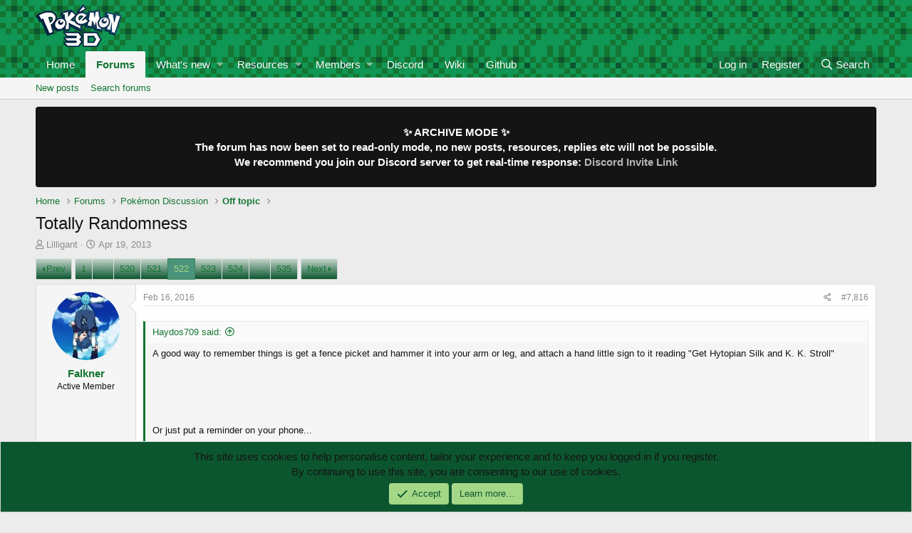

--- FILE ---
content_type: text/html; charset=utf-8
request_url: https://forum.pokemon3d.net/threads/2776/page-522
body_size: 19124
content:
<!DOCTYPE html>
<html id="XF" lang="en-US" dir="LTR"
	data-app="public"
	data-template="thread_view"
	data-container-key="node-12"
	data-content-key="thread-2776"
	data-logged-in="false"
	data-cookie-prefix="xf_"
	data-csrf="1769012891,f1b61be0ae6dd2978ba9f11db76ec95f"
	class="has-no-js template-thread_view"
	>
<head>
	<meta charset="utf-8" />
	<meta http-equiv="X-UA-Compatible" content="IE=Edge" />
	<meta name="viewport" content="width=device-width, initial-scale=1, viewport-fit=cover">

	
	
	

	<title>Totally Randomness | Page 522 | Pokémon 3D</title>

	
		
		<meta name="description" content="A good way to remember things is get a fence picket and hammer it into your arm or leg, and attach a hand little sign to it reading &quot;Get Hytopian Silk and..." />
		<meta property="og:description" content="A good way to remember things is get a fence picket and hammer it into your arm or leg, and attach a hand little sign to it reading &quot;Get Hytopian Silk and K. K. Stroll&quot;





Or just put a reminder on your phone...
Pika don&#039;t bully Hippo, otherwise I shall forbid you to ever touch the ketchup again!" />
		<meta property="twitter:description" content="A good way to remember things is get a fence picket and hammer it into your arm or leg, and attach a hand little sign to it reading &quot;Get Hytopian Silk and K. K. Stroll&quot;





Or just put a reminder..." />
	
	
		<meta property="og:url" content="https://forum.pokemon3d.net/threads/2776/" />
	
		<link rel="canonical" href="https://forum.pokemon3d.net/threads/2776/page-522" />
	
		<link rel="prev" href="/threads/2776/page-521" />
	
		<link rel="next" href="/threads/2776/page-523" />
	

	
		
	
	
	<meta property="og:site_name" content="Pokémon 3D" />


	
	
		
	
	
	<meta property="og:type" content="website" />


	
	
		
	
	
	
		<meta property="og:title" content="Totally Randomness" />
		<meta property="twitter:title" content="Totally Randomness" />
	


	
	
	
	

	
		<meta name="theme-color" content="#0c562f" />
	

	
	

	
	<link rel="preload" href="/styles/fonts/fa/fa-regular-400.woff2" as="font" type="font/woff2" crossorigin="anonymous" />


	<link rel="preload" href="/styles/fonts/fa/fa-solid-900.woff2" as="font" type="font/woff2" crossorigin="anonymous" />


<link rel="preload" href="/styles/fonts/fa/fa-brands-400.woff2" as="font" type="font/woff2" crossorigin="anonymous" />

	<link rel="stylesheet" href="/css.php?css=public%3Anormalize.css%2Cpublic%3Acore.less%2Cpublic%3Aapp.less&amp;s=19&amp;l=1&amp;d=1652202171&amp;k=7ec01f7cd28ecf3ed090781a91eb778ba52229fd" />

	<link rel="stylesheet" href="/css.php?css=public%3Aah_fa.less%2Cpublic%3Abb_code.less%2Cpublic%3Alightbox.less%2Cpublic%3Amessage.less%2Cpublic%3Anotices.less%2Cpublic%3Ashare_controls.less%2Cpublic%3Aextra.less&amp;s=19&amp;l=1&amp;d=1652202171&amp;k=7a5e3663811e728977029dcdee5f950317faa611" />

	
		<script src="/js/xf/preamble.min.js?_v=2ff5f844"></script>
	



	
		<link rel="icon" type="image/png" href="https://pokemon3d.net/img/favicon.png" sizes="32x32" />
	
	
	
	<script async src="https://www.googletagmanager.com/gtag/js?id=UA-22768718-10"></script>
	<script>
		window.dataLayer = window.dataLayer || [];
		function gtag(){dataLayer.push(arguments);}
		gtag('js', new Date());
		gtag('config', 'UA-22768718-10', {
			// 
			
			
		});
	</script>

	<script defer data-domain="forum.pokemon3d.net" src="https://plausible.io/js/plausible.js"></script>
</head>
<body data-template="thread_view">

<div class="p-pageWrapper" id="top">



<header class="p-header" id="header">
	<div class="p-header-inner">
		<div class="p-header-content">

			<div class="p-header-logo p-header-logo--image">
				<a href="/">
					<img src="https://pokemon3d.net/img/pokemon3d_logo_sm.png"
						alt="Pokémon 3D"
						 />
				</a>
			</div>

			
		</div>
	</div>
</header>





	<div class="p-navSticky p-navSticky--primary" data-xf-init="sticky-header">
		
	<nav class="p-nav">
		<div class="p-nav-inner">
			<a class="p-nav-menuTrigger" data-xf-click="off-canvas" data-menu=".js-headerOffCanvasMenu" role="button" tabindex="0">
				<i aria-hidden="true"></i>
				<span class="p-nav-menuText">Menu</span>
			</a>

			<div class="p-nav-smallLogo">
				<a href="/">
					<img src="https://pokemon3d.net/img/pokemon3d_logo_sm.png"
						alt="Pokémon 3D"
					 />
				</a>
			</div>

			<div class="p-nav-scroller hScroller" data-xf-init="h-scroller" data-auto-scroll=".p-navEl.is-selected">
				<div class="hScroller-scroll">
					<ul class="p-nav-list js-offCanvasNavSource">
					
						<li>
							
	<div class="p-navEl " >
		

			
	
	<a href="https://pokemon3d.net/"
		class="p-navEl-link "
		
		data-xf-key="1"
		data-nav-id="home">Home</a>


			

		
		
	</div>

						</li>
					
						<li>
							
	<div class="p-navEl is-selected" data-has-children="true">
		

			
	
	<a href="/"
		class="p-navEl-link p-navEl-link--splitMenu "
		
		
		data-nav-id="forums">Forums</a>


			<a data-xf-key="2"
				data-xf-click="menu"
				data-menu-pos-ref="< .p-navEl"
				class="p-navEl-splitTrigger"
				role="button"
				tabindex="0"
				aria-label="Toggle expanded"
				aria-expanded="false"
				aria-haspopup="true"></a>

		
		
			<div class="menu menu--structural" data-menu="menu" aria-hidden="true">
				<div class="menu-content">
					
						
	
	
	<a href="/whats-new/posts/"
		class="menu-linkRow u-indentDepth0 js-offCanvasCopy "
		
		
		data-nav-id="newPosts">New posts</a>

	

					
						
	
	
	<a href="/search/?type=post"
		class="menu-linkRow u-indentDepth0 js-offCanvasCopy "
		
		
		data-nav-id="searchForums">Search forums</a>

	

					
				</div>
			</div>
		
	</div>

						</li>
					
						<li>
							
	<div class="p-navEl " data-has-children="true">
		

			
	
	<a href="/whats-new/"
		class="p-navEl-link p-navEl-link--splitMenu "
		
		
		data-nav-id="whatsNew">What's new</a>


			<a data-xf-key="3"
				data-xf-click="menu"
				data-menu-pos-ref="< .p-navEl"
				class="p-navEl-splitTrigger"
				role="button"
				tabindex="0"
				aria-label="Toggle expanded"
				aria-expanded="false"
				aria-haspopup="true"></a>

		
		
			<div class="menu menu--structural" data-menu="menu" aria-hidden="true">
				<div class="menu-content">
					
						
	
	
	<a href="/whats-new/posts/"
		class="menu-linkRow u-indentDepth0 js-offCanvasCopy "
		 rel="nofollow"
		
		data-nav-id="whatsNewPosts">New posts</a>

	

					
						
	
	
	<a href="/whats-new/resources/"
		class="menu-linkRow u-indentDepth0 js-offCanvasCopy "
		 rel="nofollow"
		
		data-nav-id="xfrmNewResources">New resources</a>

	

					
						
	
	
	<a href="/whats-new/profile-posts/"
		class="menu-linkRow u-indentDepth0 js-offCanvasCopy "
		 rel="nofollow"
		
		data-nav-id="whatsNewProfilePosts">New profile posts</a>

	

					
						
	
	
	<a href="/whats-new/latest-activity"
		class="menu-linkRow u-indentDepth0 js-offCanvasCopy "
		 rel="nofollow"
		
		data-nav-id="latestActivity">Latest activity</a>

	

					
				</div>
			</div>
		
	</div>

						</li>
					
						<li>
							
	<div class="p-navEl " data-has-children="true">
		

			
	
	<a href="/resources/"
		class="p-navEl-link p-navEl-link--splitMenu "
		
		
		data-nav-id="xfrm">Resources</a>


			<a data-xf-key="4"
				data-xf-click="menu"
				data-menu-pos-ref="< .p-navEl"
				class="p-navEl-splitTrigger"
				role="button"
				tabindex="0"
				aria-label="Toggle expanded"
				aria-expanded="false"
				aria-haspopup="true"></a>

		
		
			<div class="menu menu--structural" data-menu="menu" aria-hidden="true">
				<div class="menu-content">
					
						
	
	
	<a href="/resources/latest-reviews"
		class="menu-linkRow u-indentDepth0 js-offCanvasCopy "
		
		
		data-nav-id="xfrmLatestReviews">Latest reviews</a>

	

					
						
	
	
	<a href="/search/?type=resource"
		class="menu-linkRow u-indentDepth0 js-offCanvasCopy "
		
		
		data-nav-id="xfrmSearchResources">Search resources</a>

	

					
				</div>
			</div>
		
	</div>

						</li>
					
						<li>
							
	<div class="p-navEl " data-has-children="true">
		

			
	
	<a href="/members/"
		class="p-navEl-link p-navEl-link--splitMenu "
		
		
		data-nav-id="members">Members</a>


			<a data-xf-key="5"
				data-xf-click="menu"
				data-menu-pos-ref="< .p-navEl"
				class="p-navEl-splitTrigger"
				role="button"
				tabindex="0"
				aria-label="Toggle expanded"
				aria-expanded="false"
				aria-haspopup="true"></a>

		
		
			<div class="menu menu--structural" data-menu="menu" aria-hidden="true">
				<div class="menu-content">
					
						
	
	
	<a href="/members/list/"
		class="menu-linkRow u-indentDepth0 js-offCanvasCopy "
		
		
		data-nav-id="registeredMembers">Registered members</a>

	

					
						
	
	
	<a href="/online/"
		class="menu-linkRow u-indentDepth0 js-offCanvasCopy "
		
		
		data-nav-id="currentVisitors">Current visitors</a>

	

					
						
	
	
	<a href="/whats-new/profile-posts/"
		class="menu-linkRow u-indentDepth0 js-offCanvasCopy "
		 rel="nofollow"
		
		data-nav-id="newProfilePosts">New profile posts</a>

	

					
						
	
	
	<a href="/search/?type=profile_post"
		class="menu-linkRow u-indentDepth0 js-offCanvasCopy "
		
		
		data-nav-id="searchProfilePosts">Search profile posts</a>

	

					
				</div>
			</div>
		
	</div>

						</li>
					
						<li>
							
	<div class="p-navEl " >
		

			
	
	<a href="https://discordapp.com/invite/EUhwdrq"
		class="p-navEl-link "
		
		data-xf-key="6"
		data-nav-id="Discord">Discord</a>


			

		
		
	</div>

						</li>
					
						<li>
							
	<div class="p-navEl " >
		

			
	
	<a href="https://pokemon3d.net/wiki/"
		class="p-navEl-link "
		
		data-xf-key="7"
		data-nav-id="wiki">Wiki</a>


			

		
		
	</div>

						</li>
					
						<li>
							
	<div class="p-navEl " >
		

			
	
	<a href="https://github.com/P3D-Legacy/P3D-Legacy"
		class="p-navEl-link "
		
		data-xf-key="8"
		data-nav-id="github">Github</a>


			

		
		
	</div>

						</li>
					
					</ul>
				</div>
			</div>

			<div class="p-nav-opposite">
				<div class="p-navgroup p-account p-navgroup--guest">
					
						<a href="/login/" class="p-navgroup-link p-navgroup-link--textual p-navgroup-link--logIn"
							data-xf-click="overlay" data-follow-redirects="on">
							<span class="p-navgroup-linkText">Log in</span>
						</a>
						
							<a href="/register/" class="p-navgroup-link p-navgroup-link--textual p-navgroup-link--register"
								data-xf-click="overlay" data-follow-redirects="on">
								<span class="p-navgroup-linkText">Register</span>
							</a>
						
					
				</div>

				<div class="p-navgroup p-discovery">
					<a href="/whats-new/"
						class="p-navgroup-link p-navgroup-link--iconic p-navgroup-link--whatsnew"
						aria-label="What&#039;s new"
						title="What&#039;s new">
						<i aria-hidden="true"></i>
						<span class="p-navgroup-linkText">What's new</span>
					</a>

					
						<a href="/search/"
							class="p-navgroup-link p-navgroup-link--iconic p-navgroup-link--search"
							data-xf-click="menu"
							data-xf-key="/"
							aria-label="Search"
							aria-expanded="false"
							aria-haspopup="true"
							title="Search">
							<i aria-hidden="true"></i>
							<span class="p-navgroup-linkText">Search</span>
						</a>
						<div class="menu menu--structural menu--wide" data-menu="menu" aria-hidden="true">
							<form action="/search/search" method="post"
								class="menu-content"
								data-xf-init="quick-search">

								<h3 class="menu-header">Search</h3>
								
								<div class="menu-row">
									
										<div class="inputGroup inputGroup--joined">
											<input type="text" class="input" name="keywords" placeholder="Search…" aria-label="Search" data-menu-autofocus="true" />
											
			<select name="constraints" class="js-quickSearch-constraint input" aria-label="Search within">
				<option value="">Everywhere</option>
<option value="{&quot;search_type&quot;:&quot;post&quot;}">Threads</option>
<option value="{&quot;search_type&quot;:&quot;post&quot;,&quot;c&quot;:{&quot;nodes&quot;:[12],&quot;child_nodes&quot;:1}}">This forum</option>
<option value="{&quot;search_type&quot;:&quot;post&quot;,&quot;c&quot;:{&quot;thread&quot;:2776}}">This thread</option>

			</select>
		
										</div>
									
								</div>

								
								<div class="menu-row">
									<label class="iconic"><input type="checkbox"  name="c[title_only]" value="1" /><i aria-hidden="true"></i><span class="iconic-label">Search titles only</span></label>

								</div>
								
								<div class="menu-row">
									<div class="inputGroup">
										<span class="inputGroup-text" id="ctrl_search_menu_by_member">By:</span>
										<input type="text" class="input" name="c[users]" data-xf-init="auto-complete" placeholder="Member" aria-labelledby="ctrl_search_menu_by_member" />
									</div>
								</div>
								<div class="menu-footer">
									<span class="menu-footer-controls">
										<button type="submit" class="button--primary button button--icon button--icon--search"><span class="button-text">Search</span></button>
										<a href="/search/" class="button"><span class="button-text">Advanced search…</span></a>
									</span>
								</div>

								<input type="hidden" name="_xfToken" value="1769012891,f1b61be0ae6dd2978ba9f11db76ec95f" />
							</form>
						</div>
					
				</div>
			</div>
		</div>
	</nav>

	</div>
	
	
		<div class="p-sectionLinks">
			<div class="p-sectionLinks-inner hScroller" data-xf-init="h-scroller">
				<div class="hScroller-scroll">
					<ul class="p-sectionLinks-list">
					
						<li>
							
	<div class="p-navEl " >
		

			
	
	<a href="/whats-new/posts/"
		class="p-navEl-link "
		
		data-xf-key="alt+1"
		data-nav-id="newPosts">New posts</a>


			

		
		
	</div>

						</li>
					
						<li>
							
	<div class="p-navEl " >
		

			
	
	<a href="/search/?type=post"
		class="p-navEl-link "
		
		data-xf-key="alt+2"
		data-nav-id="searchForums">Search forums</a>


			

		
		
	</div>

						</li>
					
					</ul>
				</div>
			</div>
		</div>
	



<div class="offCanvasMenu offCanvasMenu--nav js-headerOffCanvasMenu" data-menu="menu" aria-hidden="true" data-ocm-builder="navigation">
	<div class="offCanvasMenu-backdrop" data-menu-close="true"></div>
	<div class="offCanvasMenu-content">
		<div class="offCanvasMenu-header">
			Menu
			<a class="offCanvasMenu-closer" data-menu-close="true" role="button" tabindex="0" aria-label="Close"></a>
		</div>
		
			<div class="p-offCanvasRegisterLink">
				<div class="offCanvasMenu-linkHolder">
					<a href="/login/" class="offCanvasMenu-link" data-xf-click="overlay" data-menu-close="true">
						Log in
					</a>
				</div>
				<hr class="offCanvasMenu-separator" />
				
					<div class="offCanvasMenu-linkHolder">
						<a href="/register/" class="offCanvasMenu-link" data-xf-click="overlay" data-menu-close="true">
							Register
						</a>
					</div>
					<hr class="offCanvasMenu-separator" />
				
			</div>
		
		<div class="js-offCanvasNavTarget"></div>
	</div>
</div>

<div class="p-body">
	<div class="p-body-inner">
		<!--XF:EXTRA_OUTPUT-->

		
			
	
		
		
		

		<ul class="notices notices--block  js-notices"
			data-xf-init="notices"
			data-type="block"
			data-scroll-interval="6">

			
				
	<li class="notice js-notice notice--dark"
		data-notice-id="10"
		data-delay-duration="0"
		data-display-duration="0"
		data-auto-dismiss=""
		data-visibility="">

		
		<div class="notice-content">
			
			<p align="center">
	<strong>
		✨ ARCHIVE MODE ✨<br>
		The forum has now been set to read-only mode, no new posts, resources, replies etc will not be possible.<br>
		We recommend you join our Discord server to get real-time response: <a href="https://discordapp.com/invite/EUhwdrq">Discord Invite Link</a>
	</strong>
</p>
		</div>
	</li>

			
		</ul>
	

		

		

		
		
	
		<ul class="p-breadcrumbs "
			itemscope itemtype="https://schema.org/BreadcrumbList">
		
			

			
			
				
				
	<li itemprop="itemListElement" itemscope itemtype="https://schema.org/ListItem">
		<a href="https://pokemon3d.net/" itemprop="item">
			<span itemprop="name">Home</span>
		</a>
		<meta itemprop="position" content="1" />
	</li>

			

			
				
				
	<li itemprop="itemListElement" itemscope itemtype="https://schema.org/ListItem">
		<a href="/" itemprop="item">
			<span itemprop="name">Forums</span>
		</a>
		<meta itemprop="position" content="2" />
	</li>

			
			
				
				
	<li itemprop="itemListElement" itemscope itemtype="https://schema.org/ListItem">
		<a href="/categories/10/" itemprop="item">
			<span itemprop="name">Pokémon Discussion</span>
		</a>
		<meta itemprop="position" content="3" />
	</li>

			
				
				
	<li itemprop="itemListElement" itemscope itemtype="https://schema.org/ListItem">
		<a href="/forums/12/" itemprop="item">
			<span itemprop="name">Off topic</span>
		</a>
		<meta itemprop="position" content="4" />
	</li>

			

		
		</ul>
	

		

		
	<noscript><div class="blockMessage blockMessage--important blockMessage--iconic u-noJsOnly">JavaScript is disabled. For a better experience, please enable JavaScript in your browser before proceeding.</div></noscript>

		
	<!--[if lt IE 9]><div class="blockMessage blockMessage&#45;&#45;important blockMessage&#45;&#45;iconic">You are using an out of date browser. It  may not display this or other websites correctly.<br />You should upgrade or use an <a href="https://www.google.com/chrome/browser/" target="_blank">alternative browser</a>.</div><![endif]-->


		
			<div class="p-body-header">
			
				
					<div class="p-title ">
					
						
							<h1 class="p-title-value">Totally Randomness</h1>
						
						
					
					</div>
				

				
					<div class="p-description">
	<ul class="listInline listInline--bullet">
		<li>
			<i class="fa--xf far fa-user" aria-hidden="true" title="Thread starter"></i>
			<span class="u-srOnly">Thread starter</span>

			<a href="/members/824/" class="username  u-concealed" dir="auto" data-user-id="824" data-xf-init="member-tooltip">Lilligant</a>
		</li>
		<li>
			<i class="fa--xf far fa-clock" aria-hidden="true" title="Start date"></i>
			<span class="u-srOnly">Start date</span>

			<a href="/threads/2776/" class="u-concealed"><time  class="u-dt" dir="auto" datetime="2013-04-19T09:10:57+0200" data-time="1366355457" data-date-string="Apr 19, 2013" data-time-string="9:10 AM" title="Apr 19, 2013 at 9:10 AM">Apr 19, 2013</time></a>
		</li>
		
	</ul>
</div>
				
			
			</div>
		

		<div class="p-body-main  ">
			

			<div class="p-body-content">
				
				<div class="p-body-pageContent">









	
	
	
		
	
	
	


	
	
	
		
	
	
	


	
	
		
	
	
	


	
	










	

	
		
	







	
		
		
	






<div class="block block--messages" data-xf-init="" data-type="post" data-href="/inline-mod/">

	
	


	<div class="block-outer"><div class="block-outer-main"><nav class="pageNavWrapper pageNavWrapper--mixed ">



<div class="pageNav pageNav--skipStart pageNav--skipEnd">
	
		<a href="/threads/2776/page-521" class="pageNav-jump pageNav-jump--prev">Prev</a>
	

	<ul class="pageNav-main">
		

	
		<li class="pageNav-page "><a href="/threads/2776/">1</a></li>
	


		
			
				<li class="pageNav-page pageNav-page--skip pageNav-page--skipStart">
					<a data-xf-init="tooltip" title="Go to page"
						data-xf-click="menu"
						role="button" tabindex="0" aria-expanded="false" aria-haspopup="true">…</a>
					

	<div class="menu menu--pageJump" data-menu="menu" aria-hidden="true">
		<div class="menu-content">
			<h4 class="menu-header">Go to page</h4>
			<div class="menu-row" data-xf-init="page-jump" data-page-url="/threads/2776/page-%page%">
				<div class="inputGroup inputGroup--numbers">
					<div class="inputGroup inputGroup--numbers inputNumber" data-xf-init="number-box"><input type="number" pattern="\d*" class="input input--number js-numberBoxTextInput input input--numberNarrow js-pageJumpPage" value="519"  min="1" max="535" step="1" required="required" data-menu-autofocus="true" /></div>
					<span class="inputGroup-text"><button type="button" class="js-pageJumpGo button"><span class="button-text">Go</span></button></span>
				</div>
			</div>
		</div>
	</div>

				</li>
			
		

		
			

	
		<li class="pageNav-page pageNav-page--earlier"><a href="/threads/2776/page-520">520</a></li>
	

		
			

	
		<li class="pageNav-page pageNav-page--earlier"><a href="/threads/2776/page-521">521</a></li>
	

		
			

	
		<li class="pageNav-page pageNav-page--current "><a href="/threads/2776/page-522">522</a></li>
	

		
			

	
		<li class="pageNav-page pageNav-page--later"><a href="/threads/2776/page-523">523</a></li>
	

		
			

	
		<li class="pageNav-page pageNav-page--later"><a href="/threads/2776/page-524">524</a></li>
	

		

		
			
				<li class="pageNav-page pageNav-page--skip pageNav-page--skipEnd">
					<a data-xf-init="tooltip" title="Go to page"
						data-xf-click="menu"
						role="button" tabindex="0" aria-expanded="false" aria-haspopup="true">…</a>
					

	<div class="menu menu--pageJump" data-menu="menu" aria-hidden="true">
		<div class="menu-content">
			<h4 class="menu-header">Go to page</h4>
			<div class="menu-row" data-xf-init="page-jump" data-page-url="/threads/2776/page-%page%">
				<div class="inputGroup inputGroup--numbers">
					<div class="inputGroup inputGroup--numbers inputNumber" data-xf-init="number-box"><input type="number" pattern="\d*" class="input input--number js-numberBoxTextInput input input--numberNarrow js-pageJumpPage" value="525"  min="1" max="535" step="1" required="required" data-menu-autofocus="true" /></div>
					<span class="inputGroup-text"><button type="button" class="js-pageJumpGo button"><span class="button-text">Go</span></button></span>
				</div>
			</div>
		</div>
	</div>

				</li>
			
		

		

	
		<li class="pageNav-page "><a href="/threads/2776/page-535">535</a></li>
	

	</ul>

	
		<a href="/threads/2776/page-523" class="pageNav-jump pageNav-jump--next">Next</a>
	
</div>

<div class="pageNavSimple">
	
		<a href="/threads/2776/"
			class="pageNavSimple-el pageNavSimple-el--first"
			data-xf-init="tooltip" title="First">
			<i aria-hidden="true"></i> <span class="u-srOnly">First</span>
		</a>
		<a href="/threads/2776/page-521" class="pageNavSimple-el pageNavSimple-el--prev">
			<i aria-hidden="true"></i> Prev
		</a>
	

	<a class="pageNavSimple-el pageNavSimple-el--current"
		data-xf-init="tooltip" title="Go to page"
		data-xf-click="menu" role="button" tabindex="0" aria-expanded="false" aria-haspopup="true">
		522 of 535
	</a>
	

	<div class="menu menu--pageJump" data-menu="menu" aria-hidden="true">
		<div class="menu-content">
			<h4 class="menu-header">Go to page</h4>
			<div class="menu-row" data-xf-init="page-jump" data-page-url="/threads/2776/page-%page%">
				<div class="inputGroup inputGroup--numbers">
					<div class="inputGroup inputGroup--numbers inputNumber" data-xf-init="number-box"><input type="number" pattern="\d*" class="input input--number js-numberBoxTextInput input input--numberNarrow js-pageJumpPage" value="522"  min="1" max="535" step="1" required="required" data-menu-autofocus="true" /></div>
					<span class="inputGroup-text"><button type="button" class="js-pageJumpGo button"><span class="button-text">Go</span></button></span>
				</div>
			</div>
		</div>
	</div>


	
		<a href="/threads/2776/page-523" class="pageNavSimple-el pageNavSimple-el--next">
			Next <i aria-hidden="true"></i>
		</a>
		<a href="/threads/2776/page-535"
			class="pageNavSimple-el pageNavSimple-el--last"
			data-xf-init="tooltip" title="Last">
			<i aria-hidden="true"></i> <span class="u-srOnly">Last</span>
		</a>
	
</div>

</nav>



</div></div>

	<div class="block-outer js-threadStatusField"></div>

	<div class="block-container lbContainer"
		data-xf-init="lightbox select-to-quote"
		data-message-selector=".js-post"
		data-lb-id="thread-2776"
		data-lb-universal="0">

		<div class="block-body js-replyNewMessageContainer">
			
				
					
	
	
	<article class="message message--post js-post js-inlineModContainer  "
		data-author="Falkner"
		data-content="post-149342"
		id="js-post-149342">

		<span class="u-anchorTarget" id="post-149342"></span>

		<div class="message-inner">
			<div class="message-cell message-cell--user">
				

	<section itemscope itemtype="https://schema.org/Person" class="message-user">
		<div class="message-avatar ">
			<div class="message-avatar-wrapper">
				<a href="/members/15894/" class="avatar avatar--m" data-user-id="15894" data-xf-init="member-tooltip">
			<img src="/data/avatars/m/15/15894.jpg?1383470053" srcset="/data/avatars/l/15/15894.jpg?1383470053 2x" alt="Falkner" class="avatar-u15894-m" itemprop="image" /> 
		</a>
				
			</div>
		</div>
		<div class="message-userDetails">
			<h4 class="message-name"><a href="/members/15894/" class="username " dir="auto" data-user-id="15894" data-xf-init="member-tooltip" itemprop="name">Falkner</a></h4>
			<h5 class="userTitle message-userTitle" dir="auto" itemprop="jobTitle">Active Member</h5>
			
		</div>
		
			
			
		
		<span class="message-userArrow"></span>
	</section>

			</div>
			<div class="message-cell message-cell--main">
				<div class="message-main js-quickEditTarget">

					<header class="message-attribution message-attribution--split">
						<div class="message-attribution-main">
							<a href="/threads/2776/post-149342" class="u-concealed"
								rel="nofollow">
								<time  class="u-dt" dir="auto" datetime="2016-02-16T08:51:58+0100" data-time="1455609118" data-date-string="Feb 16, 2016" data-time-string="8:51 AM" title="Feb 16, 2016 at 8:51 AM">Feb 16, 2016</time>
							</a>
						</div>

						<ul class="message-attribution-opposite message-attribution-opposite--list">
							
							<li>
								<a href="/threads/2776/post-149342"
									data-xf-init="share-tooltip" data-href="/posts/149342/share"
									rel="nofollow">
									<i class="fa--xf far fa-share-alt" aria-hidden="true"></i>
								</a>
							</li>
							
							
								<li>
									<a href="/threads/2776/post-149342" rel="nofollow">
										#7,816
									</a>
								</li>
							
						</ul>
					</header>

					
<div class="message-content js-messageContent">

						
						
						

						<div class="message-userContent lbContainer js-lbContainer "
							data-lb-id="post-149342"
							data-lb-caption-desc="Falkner &middot; Feb 16, 2016 at 8:51 AM">

							

							<article class="message-body js-selectToQuote">
								
								<div class="bbWrapper"><blockquote class="bbCodeBlock bbCodeBlock--expandable bbCodeBlock--quote">
	
		<div class="bbCodeBlock-title">
			
				<a href="/goto/post?id=149316"
					class="bbCodeBlock-sourceJump"
					data-xf-click="attribution"
					data-content-selector="#post-149316">Haydos709 said:</a>
			
		</div>
	
	<div class="bbCodeBlock-content">
		<div class="bbCodeBlock-expandContent">
			A good way to remember things is get a fence picket and hammer it into your arm or leg, and attach a hand little sign to it reading &quot;Get Hytopian Silk and K. K. Stroll&quot;<br />
<br />
<br />
<br />
<br />
<br />
Or just put a reminder on your phone...
		</div>
		<div class="bbCodeBlock-expandLink"><a>Click to expand...</a></div>
	</div>
</blockquote>Pika don't bully Hippo, otherwise I shall forbid you to ever touch the ketchup again!</div>
								<div class="js-selectToQuoteEnd">&nbsp;</div>
								
							</article>

							

							
						</div>

						

						
	


					</div>

					<footer class="message-footer">
						

						<div class="reactionsBar js-reactionsList ">
							
						</div>

						<div class="js-historyTarget message-historyTarget toggleTarget" data-href="trigger-href"></div>
					</footer>
				</div>
			</div>
			
		</div>
	</article>

	

				
			
				
					
	
	
	<article class="message message--post js-post js-inlineModContainer  "
		data-author="Splitzblue"
		data-content="post-149343"
		id="js-post-149343">

		<span class="u-anchorTarget" id="post-149343"></span>

		<div class="message-inner">
			<div class="message-cell message-cell--user">
				

	<section itemscope itemtype="https://schema.org/Person" class="message-user">
		<div class="message-avatar ">
			<div class="message-avatar-wrapper">
				<a href="/members/35226/" class="avatar avatar--m" data-user-id="35226" data-xf-init="member-tooltip">
			<img src="/data/avatars/m/35/35226.jpg?1417918226"  alt="Splitzblue" class="avatar-u35226-m" itemprop="image" /> 
		</a>
				
			</div>
		</div>
		<div class="message-userDetails">
			<h4 class="message-name"><a href="/members/35226/" class="username " dir="auto" data-user-id="35226" data-xf-init="member-tooltip" itemprop="name">Splitzblue</a></h4>
			<h5 class="userTitle message-userTitle" dir="auto" itemprop="jobTitle">Active Member</h5>
			
		</div>
		
			
			
		
		<span class="message-userArrow"></span>
	</section>

			</div>
			<div class="message-cell message-cell--main">
				<div class="message-main js-quickEditTarget">

					<header class="message-attribution message-attribution--split">
						<div class="message-attribution-main">
							<a href="/threads/2776/post-149343" class="u-concealed"
								rel="nofollow">
								<time  class="u-dt" dir="auto" datetime="2016-02-16T08:58:18+0100" data-time="1455609498" data-date-string="Feb 16, 2016" data-time-string="8:58 AM" title="Feb 16, 2016 at 8:58 AM">Feb 16, 2016</time>
							</a>
						</div>

						<ul class="message-attribution-opposite message-attribution-opposite--list">
							
							<li>
								<a href="/threads/2776/post-149343"
									data-xf-init="share-tooltip" data-href="/posts/149343/share"
									rel="nofollow">
									<i class="fa--xf far fa-share-alt" aria-hidden="true"></i>
								</a>
							</li>
							
							
								<li>
									<a href="/threads/2776/post-149343" rel="nofollow">
										#7,817
									</a>
								</li>
							
						</ul>
					</header>

					
<div class="message-content js-messageContent">

						
						
						

						<div class="message-userContent lbContainer js-lbContainer "
							data-lb-id="post-149343"
							data-lb-caption-desc="Splitzblue &middot; Feb 16, 2016 at 8:58 AM">

							

							<article class="message-body js-selectToQuote">
								
								<div class="bbWrapper"><blockquote class="bbCodeBlock bbCodeBlock--expandable bbCodeBlock--quote">
	
		<div class="bbCodeBlock-title">
			
				<a href="/goto/post?id=149342"
					class="bbCodeBlock-sourceJump"
					data-xf-click="attribution"
					data-content-selector="#post-149342">Falkner said:</a>
			
		</div>
	
	<div class="bbCodeBlock-content">
		<div class="bbCodeBlock-expandContent">
			Pika don't bully Hippo, otherwise I shall forbid you to ever touch the ketchup again!
		</div>
		<div class="bbCodeBlock-expandLink"><a>Click to expand...</a></div>
	</div>
</blockquote><span style="color: #0000ff">Wait, I'm Hippo now? And I get your &quot;Ketchup Joke&quot; cuz, Pika and Ash's Pikachu loves ketchup a lot.</span></div>
								<div class="js-selectToQuoteEnd">&nbsp;</div>
								
							</article>

							

							
						</div>

						

						
	


					</div>

					<footer class="message-footer">
						

						<div class="reactionsBar js-reactionsList ">
							
						</div>

						<div class="js-historyTarget message-historyTarget toggleTarget" data-href="trigger-href"></div>
					</footer>
				</div>
			</div>
			
		</div>
	</article>

	

				
			
				
					
	
	
	<article class="message message--post js-post js-inlineModContainer  "
		data-author="Lilligant"
		data-content="post-149350"
		id="js-post-149350">

		<span class="u-anchorTarget" id="post-149350"></span>

		<div class="message-inner">
			<div class="message-cell message-cell--user">
				

	<section itemscope itemtype="https://schema.org/Person" class="message-user">
		<div class="message-avatar ">
			<div class="message-avatar-wrapper">
				<a href="/members/824/" class="avatar avatar--m" data-user-id="824" data-xf-init="member-tooltip">
			<img src="/data/avatars/m/0/824.jpg?1520298847" srcset="/data/avatars/l/0/824.jpg?1520298847 2x" alt="Lilligant" class="avatar-u824-m" itemprop="image" /> 
		</a>
				
			</div>
		</div>
		<div class="message-userDetails">
			<h4 class="message-name"><a href="/members/824/" class="username " dir="auto" data-user-id="824" data-xf-init="member-tooltip" itemprop="name">Lilligant</a></h4>
			<h5 class="userTitle message-userTitle" dir="auto" itemprop="jobTitle">Retired Moderator</h5>
			<div class="userBanner userBanner userBanner--silver message-userBanner" itemprop="jobTitle"><span class="userBanner-before"></span><strong>Trusted Support</strong><span class="userBanner-after"></span></div>
<div class="userBanner userBanner userBanner--lightGreen message-userBanner" itemprop="jobTitle"><span class="userBanner-before"></span><strong>Retired Mod</strong><span class="userBanner-after"></span></div>
		</div>
		
			
			
		
		<span class="message-userArrow"></span>
	</section>

			</div>
			<div class="message-cell message-cell--main">
				<div class="message-main js-quickEditTarget">

					<header class="message-attribution message-attribution--split">
						<div class="message-attribution-main">
							<a href="/threads/2776/post-149350" class="u-concealed"
								rel="nofollow">
								<time  class="u-dt" dir="auto" datetime="2016-02-17T01:54:09+0100" data-time="1455670449" data-date-string="Feb 17, 2016" data-time-string="1:54 AM" title="Feb 17, 2016 at 1:54 AM">Feb 17, 2016</time>
							</a>
						</div>

						<ul class="message-attribution-opposite message-attribution-opposite--list">
							
							<li>
								<a href="/threads/2776/post-149350"
									data-xf-init="share-tooltip" data-href="/posts/149350/share"
									rel="nofollow">
									<i class="fa--xf far fa-share-alt" aria-hidden="true"></i>
								</a>
							</li>
							
							
								<li>
									<a href="/threads/2776/post-149350" rel="nofollow">
										#7,818
									</a>
								</li>
							
						</ul>
					</header>

					
<div class="message-content js-messageContent">

						
						
						

						<div class="message-userContent lbContainer js-lbContainer "
							data-lb-id="post-149350"
							data-lb-caption-desc="Lilligant &middot; Feb 17, 2016 at 1:54 AM">

							

							<article class="message-body js-selectToQuote">
								
								<div class="bbWrapper"><blockquote class="bbCodeBlock bbCodeBlock--expandable bbCodeBlock--quote">
	
		<div class="bbCodeBlock-title">
			
				<a href="/goto/post?id=149342"
					class="bbCodeBlock-sourceJump"
					data-xf-click="attribution"
					data-content-selector="#post-149342">Falkner said:</a>
			
		</div>
	
	<div class="bbCodeBlock-content">
		<div class="bbCodeBlock-expandContent">
			Pika don't bully Hippo, otherwise I shall forbid you to ever touch the ketchup again!
		</div>
		<div class="bbCodeBlock-expandLink"><a>Click to expand...</a></div>
	</div>
</blockquote>If Pika were bullying hippo, &quot;Africa&quot; and &quot;Famine&quot; would be words Pika would be using. And nobody will get between Pika and &quot;Tomato Sauce&quot;. What is ketchup?<br />


<blockquote class="bbCodeBlock bbCodeBlock--expandable bbCodeBlock--quote">
	
		<div class="bbCodeBlock-title">
			
				<a href="/goto/post?id=149343"
					class="bbCodeBlock-sourceJump"
					data-xf-click="attribution"
					data-content-selector="#post-149343">Splitzblue said:</a>
			
		</div>
	
	<div class="bbCodeBlock-content">
		<div class="bbCodeBlock-expandContent">
			<span style="color: #0000ff">Wait, I'm Hippo now? And I get your &quot;Ketchup Joke&quot; cuz, Pika and Ash's Pikachu loves ketchup a lot.</span>
		</div>
		<div class="bbCodeBlock-expandLink"><a>Click to expand...</a></div>
	</div>
</blockquote>Aaaaand the penny (yes, Pika knows what a penny is, 'Strayans had them too) drops. And apparently you ARE now Hippo, not that we needed a substitute for the famine going on in Africa.<br />
Also, 3,333 hype.</div>
								<div class="js-selectToQuoteEnd">&nbsp;</div>
								
							</article>

							

							
						</div>

						

						
	


					</div>

					<footer class="message-footer">
						

						<div class="reactionsBar js-reactionsList ">
							
						</div>

						<div class="js-historyTarget message-historyTarget toggleTarget" data-href="trigger-href"></div>
					</footer>
				</div>
			</div>
			
		</div>
	</article>

	

				
			
				
					
	
	
	<article class="message message--post js-post js-inlineModContainer  "
		data-author="Splitzblue"
		data-content="post-149362"
		id="js-post-149362">

		<span class="u-anchorTarget" id="post-149362"></span>

		<div class="message-inner">
			<div class="message-cell message-cell--user">
				

	<section itemscope itemtype="https://schema.org/Person" class="message-user">
		<div class="message-avatar ">
			<div class="message-avatar-wrapper">
				<a href="/members/35226/" class="avatar avatar--m" data-user-id="35226" data-xf-init="member-tooltip">
			<img src="/data/avatars/m/35/35226.jpg?1417918226"  alt="Splitzblue" class="avatar-u35226-m" itemprop="image" /> 
		</a>
				
			</div>
		</div>
		<div class="message-userDetails">
			<h4 class="message-name"><a href="/members/35226/" class="username " dir="auto" data-user-id="35226" data-xf-init="member-tooltip" itemprop="name">Splitzblue</a></h4>
			<h5 class="userTitle message-userTitle" dir="auto" itemprop="jobTitle">Active Member</h5>
			
		</div>
		
			
			
		
		<span class="message-userArrow"></span>
	</section>

			</div>
			<div class="message-cell message-cell--main">
				<div class="message-main js-quickEditTarget">

					<header class="message-attribution message-attribution--split">
						<div class="message-attribution-main">
							<a href="/threads/2776/post-149362" class="u-concealed"
								rel="nofollow">
								<time  class="u-dt" dir="auto" datetime="2016-02-17T19:27:28+0100" data-time="1455733648" data-date-string="Feb 17, 2016" data-time-string="7:27 PM" title="Feb 17, 2016 at 7:27 PM">Feb 17, 2016</time>
							</a>
						</div>

						<ul class="message-attribution-opposite message-attribution-opposite--list">
							
							<li>
								<a href="/threads/2776/post-149362"
									data-xf-init="share-tooltip" data-href="/posts/149362/share"
									rel="nofollow">
									<i class="fa--xf far fa-share-alt" aria-hidden="true"></i>
								</a>
							</li>
							
							
								<li>
									<a href="/threads/2776/post-149362" rel="nofollow">
										#7,819
									</a>
								</li>
							
						</ul>
					</header>

					
<div class="message-content js-messageContent">

						
						
						

						<div class="message-userContent lbContainer js-lbContainer "
							data-lb-id="post-149362"
							data-lb-caption-desc="Splitzblue &middot; Feb 17, 2016 at 7:27 PM">

							

							<article class="message-body js-selectToQuote">
								
								<div class="bbWrapper"><span style="color: #0000ff">*When I was talking about K.K Stroll and Hytopian Slik.</span><br />


<blockquote class="bbCodeBlock bbCodeBlock--expandable bbCodeBlock--quote">
	
		<div class="bbCodeBlock-title">
			
				<a href="/goto/post?id=149350"
					class="bbCodeBlock-sourceJump"
					data-xf-click="attribution"
					data-content-selector="#post-149350">Haydos709 said:</a>
			
		</div>
	
	<div class="bbCodeBlock-content">
		<div class="bbCodeBlock-expandContent">
			If Pika were bullying hippo, &quot;Africa&quot; and &quot;Famine&quot; would be words Pika would be using. And nobody will get between Pika and &quot;Tomato Sauce&quot;. What is ketchup?<br />
<br />
Aaaaand the penny (yes, Pika knows what a penny is, 'Strayans had them too) drops. And apparently you ARE not Hippo, not that we needed a substitute for the famine going on in Africa.
		</div>
		<div class="bbCodeBlock-expandLink"><a>Click to expand...</a></div>
	</div>
</blockquote><span style="color: #0000ff">Don't forget this:</span><br />


<blockquote class="bbCodeBlock bbCodeBlock--expandable bbCodeBlock--quote">
	
		<div class="bbCodeBlock-title">
			
				<a href="/goto/post?id=149338"
					class="bbCodeBlock-sourceJump"
					data-xf-click="attribution"
					data-content-selector="#post-149338">Splitzblue said:</a>
			
		</div>
	
	<div class="bbCodeBlock-content">
		<div class="bbCodeBlock-expandContent">
			<span style="color: #0000ff">*<i>Do you even know what I'm talking about?</i><img src="/styles/default/xenforo/smilies/arghh.png"  class="smilie" alt=":arghh:" title="Arghh    :arghh:" data-shortname=":arghh:" /><br />
Also, yesterday, I was here at 4AM and I noticed that I had a Moderator ribbon in my profile. Apparently, I got promoted to Overnight Moderator! And now, I don't have mod status! What the Frilly Fabric happened and who gave me mod status?!?!?!</span>
		</div>
		<div class="bbCodeBlock-expandLink"><a>Click to expand...</a></div>
	</div>
</blockquote></div>
								<div class="js-selectToQuoteEnd">&nbsp;</div>
								
							</article>

							

							
						</div>

						

						
	


					</div>

					<footer class="message-footer">
						

						<div class="reactionsBar js-reactionsList ">
							
						</div>

						<div class="js-historyTarget message-historyTarget toggleTarget" data-href="trigger-href"></div>
					</footer>
				</div>
			</div>
			
		</div>
	</article>

	

				
			
				
					
	
	
	<article class="message message--post js-post js-inlineModContainer  "
		data-author="Falkner"
		data-content="post-149407"
		id="js-post-149407">

		<span class="u-anchorTarget" id="post-149407"></span>

		<div class="message-inner">
			<div class="message-cell message-cell--user">
				

	<section itemscope itemtype="https://schema.org/Person" class="message-user">
		<div class="message-avatar ">
			<div class="message-avatar-wrapper">
				<a href="/members/15894/" class="avatar avatar--m" data-user-id="15894" data-xf-init="member-tooltip">
			<img src="/data/avatars/m/15/15894.jpg?1383470053" srcset="/data/avatars/l/15/15894.jpg?1383470053 2x" alt="Falkner" class="avatar-u15894-m" itemprop="image" /> 
		</a>
				
			</div>
		</div>
		<div class="message-userDetails">
			<h4 class="message-name"><a href="/members/15894/" class="username " dir="auto" data-user-id="15894" data-xf-init="member-tooltip" itemprop="name">Falkner</a></h4>
			<h5 class="userTitle message-userTitle" dir="auto" itemprop="jobTitle">Active Member</h5>
			
		</div>
		
			
			
		
		<span class="message-userArrow"></span>
	</section>

			</div>
			<div class="message-cell message-cell--main">
				<div class="message-main js-quickEditTarget">

					<header class="message-attribution message-attribution--split">
						<div class="message-attribution-main">
							<a href="/threads/2776/post-149407" class="u-concealed"
								rel="nofollow">
								<time  class="u-dt" dir="auto" datetime="2016-02-21T16:20:25+0100" data-time="1456068025" data-date-string="Feb 21, 2016" data-time-string="4:20 PM" title="Feb 21, 2016 at 4:20 PM">Feb 21, 2016</time>
							</a>
						</div>

						<ul class="message-attribution-opposite message-attribution-opposite--list">
							
							<li>
								<a href="/threads/2776/post-149407"
									data-xf-init="share-tooltip" data-href="/posts/149407/share"
									rel="nofollow">
									<i class="fa--xf far fa-share-alt" aria-hidden="true"></i>
								</a>
							</li>
							
							
								<li>
									<a href="/threads/2776/post-149407" rel="nofollow">
										#7,820
									</a>
								</li>
							
						</ul>
					</header>

					
<div class="message-content js-messageContent">

						
						
						

						<div class="message-userContent lbContainer js-lbContainer "
							data-lb-id="post-149407"
							data-lb-caption-desc="Falkner &middot; Feb 21, 2016 at 4:20 PM">

							

							<article class="message-body js-selectToQuote">
								
								<div class="bbWrapper">I am now the official owner of a ground gym <img src="[data-uri]" class="smilie smilie--sprite smilie--sprite1" alt=":)" title="Smile    :)" data-shortname=":)" /></div>
								<div class="js-selectToQuoteEnd">&nbsp;</div>
								
							</article>

							

							
						</div>

						

						
	


					</div>

					<footer class="message-footer">
						

						<div class="reactionsBar js-reactionsList ">
							
						</div>

						<div class="js-historyTarget message-historyTarget toggleTarget" data-href="trigger-href"></div>
					</footer>
				</div>
			</div>
			
		</div>
	</article>

	

				
			
				
					
	
	
	<article class="message message--post js-post js-inlineModContainer  "
		data-author="Gamer13"
		data-content="post-149408"
		id="js-post-149408">

		<span class="u-anchorTarget" id="post-149408"></span>

		<div class="message-inner">
			<div class="message-cell message-cell--user">
				

	<section itemscope itemtype="https://schema.org/Person" class="message-user">
		<div class="message-avatar ">
			<div class="message-avatar-wrapper">
				<a href="/members/38253/" class="avatar avatar--m" data-user-id="38253" data-xf-init="member-tooltip">
			<img src="/data/avatars/m/38/38253.jpg?1436669983" srcset="/data/avatars/l/38/38253.jpg?1436669983 2x" alt="Gamer13" class="avatar-u38253-m" itemprop="image" /> 
		</a>
				
			</div>
		</div>
		<div class="message-userDetails">
			<h4 class="message-name"><a href="/members/38253/" class="username " dir="auto" data-user-id="38253" data-xf-init="member-tooltip" itemprop="name">Gamer13</a></h4>
			<h5 class="userTitle message-userTitle" dir="auto" itemprop="jobTitle">Active Member</h5>
			
		</div>
		
			
			
		
		<span class="message-userArrow"></span>
	</section>

			</div>
			<div class="message-cell message-cell--main">
				<div class="message-main js-quickEditTarget">

					<header class="message-attribution message-attribution--split">
						<div class="message-attribution-main">
							<a href="/threads/2776/post-149408" class="u-concealed"
								rel="nofollow">
								<time  class="u-dt" dir="auto" datetime="2016-02-21T16:26:49+0100" data-time="1456068409" data-date-string="Feb 21, 2016" data-time-string="4:26 PM" title="Feb 21, 2016 at 4:26 PM">Feb 21, 2016</time>
							</a>
						</div>

						<ul class="message-attribution-opposite message-attribution-opposite--list">
							
							<li>
								<a href="/threads/2776/post-149408"
									data-xf-init="share-tooltip" data-href="/posts/149408/share"
									rel="nofollow">
									<i class="fa--xf far fa-share-alt" aria-hidden="true"></i>
								</a>
							</li>
							
							
								<li>
									<a href="/threads/2776/post-149408" rel="nofollow">
										#7,821
									</a>
								</li>
							
						</ul>
					</header>

					
<div class="message-content js-messageContent">

						
						
						

						<div class="message-userContent lbContainer js-lbContainer "
							data-lb-id="post-149408"
							data-lb-caption-desc="Gamer13 &middot; Feb 21, 2016 at 4:26 PM">

							

							<article class="message-body js-selectToQuote">
								
								<div class="bbWrapper"><blockquote class="bbCodeBlock bbCodeBlock--expandable bbCodeBlock--quote">
	
		<div class="bbCodeBlock-title">
			
				<a href="/goto/post?id=149407"
					class="bbCodeBlock-sourceJump"
					data-xf-click="attribution"
					data-content-selector="#post-149407">Falkner said:</a>
			
		</div>
	
	<div class="bbCodeBlock-content">
		<div class="bbCodeBlock-expandContent">
			I am now the official owner of a ground gym <img src="[data-uri]" class="smilie smilie--sprite smilie--sprite1" alt=":)" title="Smile    :)" data-shortname=":)" />
		</div>
		<div class="bbCodeBlock-expandLink"><a>Click to expand...</a></div>
	</div>
</blockquote>Ground gym? oh the irony.</div>
								<div class="js-selectToQuoteEnd">&nbsp;</div>
								
							</article>

							

							
						</div>

						

						
	


					</div>

					<footer class="message-footer">
						

						<div class="reactionsBar js-reactionsList ">
							
						</div>

						<div class="js-historyTarget message-historyTarget toggleTarget" data-href="trigger-href"></div>
					</footer>
				</div>
			</div>
			
		</div>
	</article>

	

				
			
				
					
	
	
	<article class="message message--post js-post js-inlineModContainer  "
		data-author="Lilligant"
		data-content="post-149410"
		id="js-post-149410">

		<span class="u-anchorTarget" id="post-149410"></span>

		<div class="message-inner">
			<div class="message-cell message-cell--user">
				

	<section itemscope itemtype="https://schema.org/Person" class="message-user">
		<div class="message-avatar ">
			<div class="message-avatar-wrapper">
				<a href="/members/824/" class="avatar avatar--m" data-user-id="824" data-xf-init="member-tooltip">
			<img src="/data/avatars/m/0/824.jpg?1520298847" srcset="/data/avatars/l/0/824.jpg?1520298847 2x" alt="Lilligant" class="avatar-u824-m" itemprop="image" /> 
		</a>
				
			</div>
		</div>
		<div class="message-userDetails">
			<h4 class="message-name"><a href="/members/824/" class="username " dir="auto" data-user-id="824" data-xf-init="member-tooltip" itemprop="name">Lilligant</a></h4>
			<h5 class="userTitle message-userTitle" dir="auto" itemprop="jobTitle">Retired Moderator</h5>
			<div class="userBanner userBanner userBanner--silver message-userBanner" itemprop="jobTitle"><span class="userBanner-before"></span><strong>Trusted Support</strong><span class="userBanner-after"></span></div>
<div class="userBanner userBanner userBanner--lightGreen message-userBanner" itemprop="jobTitle"><span class="userBanner-before"></span><strong>Retired Mod</strong><span class="userBanner-after"></span></div>
		</div>
		
			
			
		
		<span class="message-userArrow"></span>
	</section>

			</div>
			<div class="message-cell message-cell--main">
				<div class="message-main js-quickEditTarget">

					<header class="message-attribution message-attribution--split">
						<div class="message-attribution-main">
							<a href="/threads/2776/post-149410" class="u-concealed"
								rel="nofollow">
								<time  class="u-dt" dir="auto" datetime="2016-02-22T02:05:44+0100" data-time="1456103144" data-date-string="Feb 22, 2016" data-time-string="2:05 AM" title="Feb 22, 2016 at 2:05 AM">Feb 22, 2016</time>
							</a>
						</div>

						<ul class="message-attribution-opposite message-attribution-opposite--list">
							
							<li>
								<a href="/threads/2776/post-149410"
									data-xf-init="share-tooltip" data-href="/posts/149410/share"
									rel="nofollow">
									<i class="fa--xf far fa-share-alt" aria-hidden="true"></i>
								</a>
							</li>
							
							
								<li>
									<a href="/threads/2776/post-149410" rel="nofollow">
										#7,822
									</a>
								</li>
							
						</ul>
					</header>

					
<div class="message-content js-messageContent">

						
						
						

						<div class="message-userContent lbContainer js-lbContainer "
							data-lb-id="post-149410"
							data-lb-caption-desc="Lilligant &middot; Feb 22, 2016 at 2:05 AM">

							

							<article class="message-body js-selectToQuote">
								
								<div class="bbWrapper"><blockquote class="bbCodeBlock bbCodeBlock--expandable bbCodeBlock--quote">
	
		<div class="bbCodeBlock-title">
			
				<a href="/goto/post?id=149408"
					class="bbCodeBlock-sourceJump"
					data-xf-click="attribution"
					data-content-selector="#post-149408">Gamer13 said:</a>
			
		</div>
	
	<div class="bbCodeBlock-content">
		<div class="bbCodeBlock-expandContent">
			Ground gym? oh the irony.
		</div>
		<div class="bbCodeBlock-expandLink"><a>Click to expand...</a></div>
	</div>
</blockquote>Irony would be Pika owning a ground-type gym.<br />


<blockquote class="bbCodeBlock bbCodeBlock--expandable bbCodeBlock--quote">
	
		<div class="bbCodeBlock-title">
			
				<a href="/goto/post?id=149407"
					class="bbCodeBlock-sourceJump"
					data-xf-click="attribution"
					data-content-selector="#post-149407">Falkner said:</a>
			
		</div>
	
	<div class="bbCodeBlock-content">
		<div class="bbCodeBlock-expandContent">
			I am now the official owner of a ground gym <img src="[data-uri]" class="smilie smilie--sprite smilie--sprite1" alt=":)" title="Smile    :)" data-shortname=":)" />
		</div>
		<div class="bbCodeBlock-expandLink"><a>Click to expand...</a></div>
	</div>
</blockquote>Congratz.</div>
								<div class="js-selectToQuoteEnd">&nbsp;</div>
								
							</article>

							

							
						</div>

						

						
	


					</div>

					<footer class="message-footer">
						

						<div class="reactionsBar js-reactionsList is-active">
							
	
	
		<ul class="reactionSummary">
		
			<li><span class="reaction reaction--small reaction--1" data-reaction-id="1"><i aria-hidden="true"></i><img src="[data-uri]" class="reaction-sprite js-reaction" alt="Like" title="Like" /></span></li>
		
		</ul>
	


<span class="u-srOnly">Reactions:</span>
<a class="reactionsBar-link" href="/posts/149410/reactions" data-xf-click="overlay" data-cache="false"><bdi>Falkner</bdi></a>
						</div>

						<div class="js-historyTarget message-historyTarget toggleTarget" data-href="trigger-href"></div>
					</footer>
				</div>
			</div>
			
		</div>
	</article>

	

				
			
				
					
	
	
	<article class="message message--post js-post js-inlineModContainer  "
		data-author="Falkner"
		data-content="post-149414"
		id="js-post-149414">

		<span class="u-anchorTarget" id="post-149414"></span>

		<div class="message-inner">
			<div class="message-cell message-cell--user">
				

	<section itemscope itemtype="https://schema.org/Person" class="message-user">
		<div class="message-avatar ">
			<div class="message-avatar-wrapper">
				<a href="/members/15894/" class="avatar avatar--m" data-user-id="15894" data-xf-init="member-tooltip">
			<img src="/data/avatars/m/15/15894.jpg?1383470053" srcset="/data/avatars/l/15/15894.jpg?1383470053 2x" alt="Falkner" class="avatar-u15894-m" itemprop="image" /> 
		</a>
				
			</div>
		</div>
		<div class="message-userDetails">
			<h4 class="message-name"><a href="/members/15894/" class="username " dir="auto" data-user-id="15894" data-xf-init="member-tooltip" itemprop="name">Falkner</a></h4>
			<h5 class="userTitle message-userTitle" dir="auto" itemprop="jobTitle">Active Member</h5>
			
		</div>
		
			
			
		
		<span class="message-userArrow"></span>
	</section>

			</div>
			<div class="message-cell message-cell--main">
				<div class="message-main js-quickEditTarget">

					<header class="message-attribution message-attribution--split">
						<div class="message-attribution-main">
							<a href="/threads/2776/post-149414" class="u-concealed"
								rel="nofollow">
								<time  class="u-dt" dir="auto" datetime="2016-02-22T06:37:28+0100" data-time="1456119448" data-date-string="Feb 22, 2016" data-time-string="6:37 AM" title="Feb 22, 2016 at 6:37 AM">Feb 22, 2016</time>
							</a>
						</div>

						<ul class="message-attribution-opposite message-attribution-opposite--list">
							
							<li>
								<a href="/threads/2776/post-149414"
									data-xf-init="share-tooltip" data-href="/posts/149414/share"
									rel="nofollow">
									<i class="fa--xf far fa-share-alt" aria-hidden="true"></i>
								</a>
							</li>
							
							
								<li>
									<a href="/threads/2776/post-149414" rel="nofollow">
										#7,823
									</a>
								</li>
							
						</ul>
					</header>

					
<div class="message-content js-messageContent">

						
						
						

						<div class="message-userContent lbContainer js-lbContainer "
							data-lb-id="post-149414"
							data-lb-caption-desc="Falkner &middot; Feb 22, 2016 at 6:37 AM">

							

							<article class="message-body js-selectToQuote">
								
								<div class="bbWrapper"><blockquote class="bbCodeBlock bbCodeBlock--expandable bbCodeBlock--quote">
	
		<div class="bbCodeBlock-title">
			
				<a href="/goto/post?id=149408"
					class="bbCodeBlock-sourceJump"
					data-xf-click="attribution"
					data-content-selector="#post-149408">Gamer13 said:</a>
			
		</div>
	
	<div class="bbCodeBlock-content">
		<div class="bbCodeBlock-expandContent">
			Ground gym? oh the irony.
		</div>
		<div class="bbCodeBlock-expandLink"><a>Click to expand...</a></div>
	</div>
</blockquote>I am now the master of the earth and sky!</div>
								<div class="js-selectToQuoteEnd">&nbsp;</div>
								
							</article>

							

							
						</div>

						

						
	


					</div>

					<footer class="message-footer">
						

						<div class="reactionsBar js-reactionsList is-active">
							
	
	
		<ul class="reactionSummary">
		
			<li><span class="reaction reaction--small reaction--1" data-reaction-id="1"><i aria-hidden="true"></i><img src="[data-uri]" class="reaction-sprite js-reaction" alt="Like" title="Like" /></span></li>
		
		</ul>
	


<span class="u-srOnly">Reactions:</span>
<a class="reactionsBar-link" href="/posts/149414/reactions" data-xf-click="overlay" data-cache="false"><bdi>Gamer13</bdi></a>
						</div>

						<div class="js-historyTarget message-historyTarget toggleTarget" data-href="trigger-href"></div>
					</footer>
				</div>
			</div>
			
		</div>
	</article>

	

				
			
				
					
	
	
	<article class="message message--post js-post js-inlineModContainer  "
		data-author="Splitzblue"
		data-content="post-149435"
		id="js-post-149435">

		<span class="u-anchorTarget" id="post-149435"></span>

		<div class="message-inner">
			<div class="message-cell message-cell--user">
				

	<section itemscope itemtype="https://schema.org/Person" class="message-user">
		<div class="message-avatar ">
			<div class="message-avatar-wrapper">
				<a href="/members/35226/" class="avatar avatar--m" data-user-id="35226" data-xf-init="member-tooltip">
			<img src="/data/avatars/m/35/35226.jpg?1417918226"  alt="Splitzblue" class="avatar-u35226-m" itemprop="image" /> 
		</a>
				
			</div>
		</div>
		<div class="message-userDetails">
			<h4 class="message-name"><a href="/members/35226/" class="username " dir="auto" data-user-id="35226" data-xf-init="member-tooltip" itemprop="name">Splitzblue</a></h4>
			<h5 class="userTitle message-userTitle" dir="auto" itemprop="jobTitle">Active Member</h5>
			
		</div>
		
			
			
		
		<span class="message-userArrow"></span>
	</section>

			</div>
			<div class="message-cell message-cell--main">
				<div class="message-main js-quickEditTarget">

					<header class="message-attribution message-attribution--split">
						<div class="message-attribution-main">
							<a href="/threads/2776/post-149435" class="u-concealed"
								rel="nofollow">
								<time  class="u-dt" dir="auto" datetime="2016-02-23T19:18:20+0100" data-time="1456251500" data-date-string="Feb 23, 2016" data-time-string="7:18 PM" title="Feb 23, 2016 at 7:18 PM">Feb 23, 2016</time>
							</a>
						</div>

						<ul class="message-attribution-opposite message-attribution-opposite--list">
							
							<li>
								<a href="/threads/2776/post-149435"
									data-xf-init="share-tooltip" data-href="/posts/149435/share"
									rel="nofollow">
									<i class="fa--xf far fa-share-alt" aria-hidden="true"></i>
								</a>
							</li>
							
							
								<li>
									<a href="/threads/2776/post-149435" rel="nofollow">
										#7,824
									</a>
								</li>
							
						</ul>
					</header>

					
<div class="message-content js-messageContent">

						
						
						

						<div class="message-userContent lbContainer js-lbContainer "
							data-lb-id="post-149435"
							data-lb-caption-desc="Splitzblue &middot; Feb 23, 2016 at 7:18 PM">

							

							<article class="message-body js-selectToQuote">
								
								<div class="bbWrapper"><span style="color: #0000ff">Anyone getting Pokemon Red, Blue, and/or Yellow in the 3DS Nintendo eShop? Cuz I'm getting Blue and Yellow so I can finally have Pika as my pet!</span></div>
								<div class="js-selectToQuoteEnd">&nbsp;</div>
								
							</article>

							

							
						</div>

						

						
	


					</div>

					<footer class="message-footer">
						

						<div class="reactionsBar js-reactionsList ">
							
						</div>

						<div class="js-historyTarget message-historyTarget toggleTarget" data-href="trigger-href"></div>
					</footer>
				</div>
			</div>
			
		</div>
	</article>

	

				
			
				
					
	
	
	<article class="message message--post js-post js-inlineModContainer  "
		data-author="Splitzblue"
		data-content="post-149436"
		id="js-post-149436">

		<span class="u-anchorTarget" id="post-149436"></span>

		<div class="message-inner">
			<div class="message-cell message-cell--user">
				

	<section itemscope itemtype="https://schema.org/Person" class="message-user">
		<div class="message-avatar ">
			<div class="message-avatar-wrapper">
				<a href="/members/35226/" class="avatar avatar--m" data-user-id="35226" data-xf-init="member-tooltip">
			<img src="/data/avatars/m/35/35226.jpg?1417918226"  alt="Splitzblue" class="avatar-u35226-m" itemprop="image" /> 
		</a>
				
			</div>
		</div>
		<div class="message-userDetails">
			<h4 class="message-name"><a href="/members/35226/" class="username " dir="auto" data-user-id="35226" data-xf-init="member-tooltip" itemprop="name">Splitzblue</a></h4>
			<h5 class="userTitle message-userTitle" dir="auto" itemprop="jobTitle">Active Member</h5>
			
		</div>
		
			
			
		
		<span class="message-userArrow"></span>
	</section>

			</div>
			<div class="message-cell message-cell--main">
				<div class="message-main js-quickEditTarget">

					<header class="message-attribution message-attribution--split">
						<div class="message-attribution-main">
							<a href="/threads/2776/post-149436" class="u-concealed"
								rel="nofollow">
								<time  class="u-dt" dir="auto" datetime="2016-02-24T00:57:02+0100" data-time="1456271822" data-date-string="Feb 24, 2016" data-time-string="12:57 AM" title="Feb 24, 2016 at 12:57 AM">Feb 24, 2016</time>
							</a>
						</div>

						<ul class="message-attribution-opposite message-attribution-opposite--list">
							
							<li>
								<a href="/threads/2776/post-149436"
									data-xf-init="share-tooltip" data-href="/posts/149436/share"
									rel="nofollow">
									<i class="fa--xf far fa-share-alt" aria-hidden="true"></i>
								</a>
							</li>
							
							
								<li>
									<a href="/threads/2776/post-149436" rel="nofollow">
										#7,825
									</a>
								</li>
							
						</ul>
					</header>

					
<div class="message-content js-messageContent">

						
						
						

						<div class="message-userContent lbContainer js-lbContainer "
							data-lb-id="post-149436"
							data-lb-caption-desc="Splitzblue &middot; Feb 24, 2016 at 12:57 AM">

							

							<article class="message-body js-selectToQuote">
								
								<div class="bbWrapper"><div class="lbContainer lbContainer--inline " title=""
		data-xf-init="lightbox"
		data-lb-single-image="1"
		data-lb-container-zoom="1"
		data-lb-trigger=".js-lbImage-_xfUid-1-1769012891"
		data-lb-id="_xfUid-1-1769012891">
		
			<div class="lbContainer-zoomer js-lbImage-_xfUid-1-1769012891" data-src="/proxy.php?image=https%3A%2F%2Fnookipedia.com%2Fw%2Fimages%2Fthumb%2F4%2F46%2FRedd.png%2F35px-Redd.png&amp;hash=77657b950f291b006beb4adabdc1fe18" aria-label="Zoom"></div>
		
		<img src="/proxy.php?image=https%3A%2F%2Fnookipedia.com%2Fw%2Fimages%2Fthumb%2F4%2F46%2FRedd.png%2F35px-Redd.png&amp;hash=77657b950f291b006beb4adabdc1fe18" data-url="https://nookipedia.com/w/images/thumb/4/46/Redd.png/35px-Redd.png" class="bbImage" data-zoom-target="1" alt="" style="" />
	</div>

 <b>Hey there cousin, this article or section could use an image or two.</b><br />
You'd be CRAAAZY not to <a href="https://nookipedia.com/wiki/Special:Upload" target="_blank" class="link link--external" rel="nofollow noopener">upload</a> one and add it to this page.</div>
								<div class="js-selectToQuoteEnd">&nbsp;</div>
								
							</article>

							

							
						</div>

						

						
	


					</div>

					<footer class="message-footer">
						

						<div class="reactionsBar js-reactionsList ">
							
						</div>

						<div class="js-historyTarget message-historyTarget toggleTarget" data-href="trigger-href"></div>
					</footer>
				</div>
			</div>
			
		</div>
	</article>

	

				
			
				
					
	
	
	<article class="message message--post js-post js-inlineModContainer  "
		data-author="Lilligant"
		data-content="post-149441"
		id="js-post-149441">

		<span class="u-anchorTarget" id="post-149441"></span>

		<div class="message-inner">
			<div class="message-cell message-cell--user">
				

	<section itemscope itemtype="https://schema.org/Person" class="message-user">
		<div class="message-avatar ">
			<div class="message-avatar-wrapper">
				<a href="/members/824/" class="avatar avatar--m" data-user-id="824" data-xf-init="member-tooltip">
			<img src="/data/avatars/m/0/824.jpg?1520298847" srcset="/data/avatars/l/0/824.jpg?1520298847 2x" alt="Lilligant" class="avatar-u824-m" itemprop="image" /> 
		</a>
				
			</div>
		</div>
		<div class="message-userDetails">
			<h4 class="message-name"><a href="/members/824/" class="username " dir="auto" data-user-id="824" data-xf-init="member-tooltip" itemprop="name">Lilligant</a></h4>
			<h5 class="userTitle message-userTitle" dir="auto" itemprop="jobTitle">Retired Moderator</h5>
			<div class="userBanner userBanner userBanner--silver message-userBanner" itemprop="jobTitle"><span class="userBanner-before"></span><strong>Trusted Support</strong><span class="userBanner-after"></span></div>
<div class="userBanner userBanner userBanner--lightGreen message-userBanner" itemprop="jobTitle"><span class="userBanner-before"></span><strong>Retired Mod</strong><span class="userBanner-after"></span></div>
		</div>
		
			
			
		
		<span class="message-userArrow"></span>
	</section>

			</div>
			<div class="message-cell message-cell--main">
				<div class="message-main js-quickEditTarget">

					<header class="message-attribution message-attribution--split">
						<div class="message-attribution-main">
							<a href="/threads/2776/post-149441" class="u-concealed"
								rel="nofollow">
								<time  class="u-dt" dir="auto" datetime="2016-02-24T06:17:52+0100" data-time="1456291072" data-date-string="Feb 24, 2016" data-time-string="6:17 AM" title="Feb 24, 2016 at 6:17 AM">Feb 24, 2016</time>
							</a>
						</div>

						<ul class="message-attribution-opposite message-attribution-opposite--list">
							
							<li>
								<a href="/threads/2776/post-149441"
									data-xf-init="share-tooltip" data-href="/posts/149441/share"
									rel="nofollow">
									<i class="fa--xf far fa-share-alt" aria-hidden="true"></i>
								</a>
							</li>
							
							
								<li>
									<a href="/threads/2776/post-149441" rel="nofollow">
										#7,826
									</a>
								</li>
							
						</ul>
					</header>

					
<div class="message-content js-messageContent">

						
						
						

						<div class="message-userContent lbContainer js-lbContainer "
							data-lb-id="post-149441"
							data-lb-caption-desc="Lilligant &middot; Feb 24, 2016 at 6:17 AM">

							

							<article class="message-body js-selectToQuote">
								
								<div class="bbWrapper"><blockquote class="bbCodeBlock bbCodeBlock--expandable bbCodeBlock--quote">
	
		<div class="bbCodeBlock-title">
			
				<a href="/goto/post?id=149435"
					class="bbCodeBlock-sourceJump"
					data-xf-click="attribution"
					data-content-selector="#post-149435">Splitzblue said:</a>
			
		</div>
	
	<div class="bbCodeBlock-content">
		<div class="bbCodeBlock-expandContent">
			<span style="color: #0000ff">Anyone getting Pokemon Red, Blue, and/or Yellow in the 3DS Nintendo eShop? Cuz I'm getting Blue and Yellow so I can finally have Pika as my pet!</span>
		</div>
		<div class="bbCodeBlock-expandLink"><a>Click to expand...</a></div>
	</div>
</blockquote>Pika has blue on cartridge, still works, so no need.</div>
								<div class="js-selectToQuoteEnd">&nbsp;</div>
								
							</article>

							

							
						</div>

						

						
	


					</div>

					<footer class="message-footer">
						

						<div class="reactionsBar js-reactionsList ">
							
						</div>

						<div class="js-historyTarget message-historyTarget toggleTarget" data-href="trigger-href"></div>
					</footer>
				</div>
			</div>
			
		</div>
	</article>

	

				
			
				
					
	
	
	<article class="message message--post js-post js-inlineModContainer  "
		data-author="Splitzblue"
		data-content="post-149458"
		id="js-post-149458">

		<span class="u-anchorTarget" id="post-149458"></span>

		<div class="message-inner">
			<div class="message-cell message-cell--user">
				

	<section itemscope itemtype="https://schema.org/Person" class="message-user">
		<div class="message-avatar ">
			<div class="message-avatar-wrapper">
				<a href="/members/35226/" class="avatar avatar--m" data-user-id="35226" data-xf-init="member-tooltip">
			<img src="/data/avatars/m/35/35226.jpg?1417918226"  alt="Splitzblue" class="avatar-u35226-m" itemprop="image" /> 
		</a>
				
			</div>
		</div>
		<div class="message-userDetails">
			<h4 class="message-name"><a href="/members/35226/" class="username " dir="auto" data-user-id="35226" data-xf-init="member-tooltip" itemprop="name">Splitzblue</a></h4>
			<h5 class="userTitle message-userTitle" dir="auto" itemprop="jobTitle">Active Member</h5>
			
		</div>
		
			
			
		
		<span class="message-userArrow"></span>
	</section>

			</div>
			<div class="message-cell message-cell--main">
				<div class="message-main js-quickEditTarget">

					<header class="message-attribution message-attribution--split">
						<div class="message-attribution-main">
							<a href="/threads/2776/post-149458" class="u-concealed"
								rel="nofollow">
								<time  class="u-dt" dir="auto" datetime="2016-02-24T22:42:49+0100" data-time="1456350169" data-date-string="Feb 24, 2016" data-time-string="10:42 PM" title="Feb 24, 2016 at 10:42 PM">Feb 24, 2016</time>
							</a>
						</div>

						<ul class="message-attribution-opposite message-attribution-opposite--list">
							
							<li>
								<a href="/threads/2776/post-149458"
									data-xf-init="share-tooltip" data-href="/posts/149458/share"
									rel="nofollow">
									<i class="fa--xf far fa-share-alt" aria-hidden="true"></i>
								</a>
							</li>
							
							
								<li>
									<a href="/threads/2776/post-149458" rel="nofollow">
										#7,827
									</a>
								</li>
							
						</ul>
					</header>

					
<div class="message-content js-messageContent">

						
						
						

						<div class="message-userContent lbContainer js-lbContainer "
							data-lb-id="post-149458"
							data-lb-caption-desc="Splitzblue &middot; Feb 24, 2016 at 10:42 PM">

							

							<article class="message-body js-selectToQuote">
								
								<div class="bbWrapper"><blockquote class="bbCodeBlock bbCodeBlock--expandable bbCodeBlock--quote">
	
		<div class="bbCodeBlock-title">
			
				<a href="/goto/post?id=149441"
					class="bbCodeBlock-sourceJump"
					data-xf-click="attribution"
					data-content-selector="#post-149441">Haydos709 said:</a>
			
		</div>
	
	<div class="bbCodeBlock-content">
		<div class="bbCodeBlock-expandContent">
			Pika has blue on cartridge, still works, so no need.
		</div>
		<div class="bbCodeBlock-expandLink"><a>Click to expand...</a></div>
	</div>
</blockquote><span style="color: #0000ff">R,B, and Y are like $10.99 for the American eShop. Nice try. Reggie will not be happy.</span></div>
								<div class="js-selectToQuoteEnd">&nbsp;</div>
								
							</article>

							

							
						</div>

						

						
	


					</div>

					<footer class="message-footer">
						

						<div class="reactionsBar js-reactionsList ">
							
						</div>

						<div class="js-historyTarget message-historyTarget toggleTarget" data-href="trigger-href"></div>
					</footer>
				</div>
			</div>
			
		</div>
	</article>

	

				
			
				
					
	
	
	<article class="message message--post js-post js-inlineModContainer  "
		data-author="Falkner"
		data-content="post-149460"
		id="js-post-149460">

		<span class="u-anchorTarget" id="post-149460"></span>

		<div class="message-inner">
			<div class="message-cell message-cell--user">
				

	<section itemscope itemtype="https://schema.org/Person" class="message-user">
		<div class="message-avatar ">
			<div class="message-avatar-wrapper">
				<a href="/members/15894/" class="avatar avatar--m" data-user-id="15894" data-xf-init="member-tooltip">
			<img src="/data/avatars/m/15/15894.jpg?1383470053" srcset="/data/avatars/l/15/15894.jpg?1383470053 2x" alt="Falkner" class="avatar-u15894-m" itemprop="image" /> 
		</a>
				
			</div>
		</div>
		<div class="message-userDetails">
			<h4 class="message-name"><a href="/members/15894/" class="username " dir="auto" data-user-id="15894" data-xf-init="member-tooltip" itemprop="name">Falkner</a></h4>
			<h5 class="userTitle message-userTitle" dir="auto" itemprop="jobTitle">Active Member</h5>
			
		</div>
		
			
			
		
		<span class="message-userArrow"></span>
	</section>

			</div>
			<div class="message-cell message-cell--main">
				<div class="message-main js-quickEditTarget">

					<header class="message-attribution message-attribution--split">
						<div class="message-attribution-main">
							<a href="/threads/2776/post-149460" class="u-concealed"
								rel="nofollow">
								<time  class="u-dt" dir="auto" datetime="2016-02-24T23:54:24+0100" data-time="1456354464" data-date-string="Feb 24, 2016" data-time-string="11:54 PM" title="Feb 24, 2016 at 11:54 PM">Feb 24, 2016</time>
							</a>
						</div>

						<ul class="message-attribution-opposite message-attribution-opposite--list">
							
							<li>
								<a href="/threads/2776/post-149460"
									data-xf-init="share-tooltip" data-href="/posts/149460/share"
									rel="nofollow">
									<i class="fa--xf far fa-share-alt" aria-hidden="true"></i>
								</a>
							</li>
							
							
								<li>
									<a href="/threads/2776/post-149460" rel="nofollow">
										#7,828
									</a>
								</li>
							
						</ul>
					</header>

					
<div class="message-content js-messageContent">

						
						
						

						<div class="message-userContent lbContainer js-lbContainer "
							data-lb-id="post-149460"
							data-lb-caption-desc="Falkner &middot; Feb 24, 2016 at 11:54 PM">

							

							<article class="message-body js-selectToQuote">
								
								<div class="bbWrapper">I haz ALL the cartridges!!!</div>
								<div class="js-selectToQuoteEnd">&nbsp;</div>
								
							</article>

							

							
						</div>

						

						
	


					</div>

					<footer class="message-footer">
						

						<div class="reactionsBar js-reactionsList ">
							
						</div>

						<div class="js-historyTarget message-historyTarget toggleTarget" data-href="trigger-href"></div>
					</footer>
				</div>
			</div>
			
		</div>
	</article>

	

				
			
				
					
	
	
	<article class="message message--post js-post js-inlineModContainer  "
		data-author="Splitzblue"
		data-content="post-149461"
		id="js-post-149461">

		<span class="u-anchorTarget" id="post-149461"></span>

		<div class="message-inner">
			<div class="message-cell message-cell--user">
				

	<section itemscope itemtype="https://schema.org/Person" class="message-user">
		<div class="message-avatar ">
			<div class="message-avatar-wrapper">
				<a href="/members/35226/" class="avatar avatar--m" data-user-id="35226" data-xf-init="member-tooltip">
			<img src="/data/avatars/m/35/35226.jpg?1417918226"  alt="Splitzblue" class="avatar-u35226-m" itemprop="image" /> 
		</a>
				
			</div>
		</div>
		<div class="message-userDetails">
			<h4 class="message-name"><a href="/members/35226/" class="username " dir="auto" data-user-id="35226" data-xf-init="member-tooltip" itemprop="name">Splitzblue</a></h4>
			<h5 class="userTitle message-userTitle" dir="auto" itemprop="jobTitle">Active Member</h5>
			
		</div>
		
			
			
		
		<span class="message-userArrow"></span>
	</section>

			</div>
			<div class="message-cell message-cell--main">
				<div class="message-main js-quickEditTarget">

					<header class="message-attribution message-attribution--split">
						<div class="message-attribution-main">
							<a href="/threads/2776/post-149461" class="u-concealed"
								rel="nofollow">
								<time  class="u-dt" dir="auto" datetime="2016-02-25T00:00:29+0100" data-time="1456354829" data-date-string="Feb 25, 2016" data-time-string="12:00 AM" title="Feb 25, 2016 at 12:00 AM">Feb 25, 2016</time>
							</a>
						</div>

						<ul class="message-attribution-opposite message-attribution-opposite--list">
							
							<li>
								<a href="/threads/2776/post-149461"
									data-xf-init="share-tooltip" data-href="/posts/149461/share"
									rel="nofollow">
									<i class="fa--xf far fa-share-alt" aria-hidden="true"></i>
								</a>
							</li>
							
							
								<li>
									<a href="/threads/2776/post-149461" rel="nofollow">
										#7,829
									</a>
								</li>
							
						</ul>
					</header>

					
<div class="message-content js-messageContent">

						
						
						

						<div class="message-userContent lbContainer js-lbContainer "
							data-lb-id="post-149461"
							data-lb-caption-desc="Splitzblue &middot; Feb 25, 2016 at 12:00 AM">

							

							<article class="message-body js-selectToQuote">
								
								<div class="bbWrapper"><blockquote class="bbCodeBlock bbCodeBlock--expandable bbCodeBlock--quote">
	
		<div class="bbCodeBlock-title">
			
				<a href="/goto/post?id=149460"
					class="bbCodeBlock-sourceJump"
					data-xf-click="attribution"
					data-content-selector="#post-149460">Falkner said:</a>
			
		</div>
	
	<div class="bbCodeBlock-content">
		<div class="bbCodeBlock-expandContent">
			I haz ALL the cartridges!!!
		</div>
		<div class="bbCodeBlock-expandLink"><a>Click to expand...</a></div>
	</div>
</blockquote><span style="color: #0000ff">Good luck beating Brock.</span><br />


<div class="bbCodeSpoiler">
	<button type="button" class="bbCodeSpoiler-button button" data-xf-click="toggle" data-xf-init="tooltip" title="Click to reveal or hide spoiler"><span class="button-text">

		<span>Spoiler</span>
	</span></button>
	<div class="bbCodeSpoiler-content">
		<div class="bbCodeBlock bbCodeBlock--spoiler">
			<div class="bbCodeBlock-content"><span style="color: #0000ff">

	
	
		
		
	


	<div class="lbContainer lbContainer--inline " title=""
		data-xf-init="lightbox"
		data-lb-single-image="1"
		data-lb-container-zoom="1"
		data-lb-trigger=".js-lbImage-_xfUid-2-1769012891"
		data-lb-id="_xfUid-2-1769012891">
		
			<div class="lbContainer-zoomer js-lbImage-_xfUid-2-1769012891" data-src="/proxy.php?image=https%3A%2F%2Fnookipedia.com%2Fw%2Fimages%2Fthumb%2F6%2F62%2FBlathersBook.png%2F45px-BlathersBook.png&amp;hash=bed7ecbbeb0327e336409478581d13f2" aria-label="Zoom"></div>
		
		<img src="/proxy.php?image=https%3A%2F%2Fnookipedia.com%2Fw%2Fimages%2Fthumb%2F6%2F62%2FBlathersBook.png%2F45px-BlathersBook.png&amp;hash=bed7ecbbeb0327e336409478581d13f2" data-url="https://nookipedia.com/w/images/thumb/6/62/BlathersBook.png/45px-BlathersBook.png" class="bbImage" data-zoom-target="1" alt="" style="" />
	</div>

 </span><span style="color: #000000">Eh wot! This article or thread <b>needs attention from an expert in global logistics and off-topic studies</b> for <i>Totally</i> <i>Randomness</i>. </span></div>
		</div>
	</div>
</div></div>
								<div class="js-selectToQuoteEnd">&nbsp;</div>
								
							</article>

							

							
						</div>

						
							<div class="message-lastEdit">
								
									Last edited: <time  class="u-dt" dir="auto" datetime="2016-02-25T00:22:49+0100" data-time="1456356169" data-date-string="Feb 25, 2016" data-time-string="12:22 AM" title="Feb 25, 2016 at 12:22 AM">Feb 25, 2016</time>
								
							</div>
						

						
	


					</div>

					<footer class="message-footer">
						

						<div class="reactionsBar js-reactionsList ">
							
						</div>

						<div class="js-historyTarget message-historyTarget toggleTarget" data-href="trigger-href"></div>
					</footer>
				</div>
			</div>
			
		</div>
	</article>

	

				
			
				
					
	
	
	<article class="message message--post js-post js-inlineModContainer  "
		data-author="Lilligant"
		data-content="post-149465"
		id="js-post-149465">

		<span class="u-anchorTarget" id="post-149465"></span>

		<div class="message-inner">
			<div class="message-cell message-cell--user">
				

	<section itemscope itemtype="https://schema.org/Person" class="message-user">
		<div class="message-avatar ">
			<div class="message-avatar-wrapper">
				<a href="/members/824/" class="avatar avatar--m" data-user-id="824" data-xf-init="member-tooltip">
			<img src="/data/avatars/m/0/824.jpg?1520298847" srcset="/data/avatars/l/0/824.jpg?1520298847 2x" alt="Lilligant" class="avatar-u824-m" itemprop="image" /> 
		</a>
				
			</div>
		</div>
		<div class="message-userDetails">
			<h4 class="message-name"><a href="/members/824/" class="username " dir="auto" data-user-id="824" data-xf-init="member-tooltip" itemprop="name">Lilligant</a></h4>
			<h5 class="userTitle message-userTitle" dir="auto" itemprop="jobTitle">Retired Moderator</h5>
			<div class="userBanner userBanner userBanner--silver message-userBanner" itemprop="jobTitle"><span class="userBanner-before"></span><strong>Trusted Support</strong><span class="userBanner-after"></span></div>
<div class="userBanner userBanner userBanner--lightGreen message-userBanner" itemprop="jobTitle"><span class="userBanner-before"></span><strong>Retired Mod</strong><span class="userBanner-after"></span></div>
		</div>
		
			
			
		
		<span class="message-userArrow"></span>
	</section>

			</div>
			<div class="message-cell message-cell--main">
				<div class="message-main js-quickEditTarget">

					<header class="message-attribution message-attribution--split">
						<div class="message-attribution-main">
							<a href="/threads/2776/post-149465" class="u-concealed"
								rel="nofollow">
								<time  class="u-dt" dir="auto" datetime="2016-02-25T03:21:20+0100" data-time="1456366880" data-date-string="Feb 25, 2016" data-time-string="3:21 AM" title="Feb 25, 2016 at 3:21 AM">Feb 25, 2016</time>
							</a>
						</div>

						<ul class="message-attribution-opposite message-attribution-opposite--list">
							
							<li>
								<a href="/threads/2776/post-149465"
									data-xf-init="share-tooltip" data-href="/posts/149465/share"
									rel="nofollow">
									<i class="fa--xf far fa-share-alt" aria-hidden="true"></i>
								</a>
							</li>
							
							
								<li>
									<a href="/threads/2776/post-149465" rel="nofollow">
										#7,830
									</a>
								</li>
							
						</ul>
					</header>

					
<div class="message-content js-messageContent">

						
						
						

						<div class="message-userContent lbContainer js-lbContainer "
							data-lb-id="post-149465"
							data-lb-caption-desc="Lilligant &middot; Feb 25, 2016 at 3:21 AM">

							

							<article class="message-body js-selectToQuote">
								
								<div class="bbWrapper"><blockquote class="bbCodeBlock bbCodeBlock--expandable bbCodeBlock--quote">
	
		<div class="bbCodeBlock-title">
			
				<a href="/goto/post?id=149458"
					class="bbCodeBlock-sourceJump"
					data-xf-click="attribution"
					data-content-selector="#post-149458">Splitzblue said:</a>
			
		</div>
	
	<div class="bbCodeBlock-content">
		<div class="bbCodeBlock-expandContent">
			<span style="color: #0000ff">R,B, and Y are like $10.99 for the American eShop. Nice try. Reggie will not be happy.</span>
		</div>
		<div class="bbCodeBlock-expandLink"><a>Click to expand...</a></div>
	</div>
</blockquote>In Australia land it'll be closer to $15, coz apparently Japan didn't learn from the last two times (jkjk).<br />


<blockquote class="bbCodeBlock bbCodeBlock--expandable bbCodeBlock--quote">
	
		<div class="bbCodeBlock-title">
			
				<a href="/goto/post?id=149460"
					class="bbCodeBlock-sourceJump"
					data-xf-click="attribution"
					data-content-selector="#post-149460">Falkner said:</a>
			
		</div>
	
	<div class="bbCodeBlock-content">
		<div class="bbCodeBlock-expandContent">
			I haz ALL the cartridges!!!
		</div>
		<div class="bbCodeBlock-expandLink"><a>Click to expand...</a></div>
	</div>
</blockquote>Pika a Blue and a Yellow and a Silver and Sapphire and a... wait, nothing else.<br />


<blockquote class="bbCodeBlock bbCodeBlock--expandable bbCodeBlock--quote">
	
		<div class="bbCodeBlock-title">
			
				<a href="/goto/post?id=149461"
					class="bbCodeBlock-sourceJump"
					data-xf-click="attribution"
					data-content-selector="#post-149461">Splitzblue said:</a>
			
		</div>
	
	<div class="bbCodeBlock-content">
		<div class="bbCodeBlock-expandContent">
			<span style="color: #0000ff">Good luck beating Brock.</span><br />


<div class="bbCodeSpoiler">
	<button type="button" class="bbCodeSpoiler-button button" data-xf-click="toggle" data-xf-init="tooltip" title="Click to reveal or hide spoiler"><span class="button-text">

		<span>Spoiler</span>
	</span></button>
	<div class="bbCodeSpoiler-content">
		<div class="bbCodeBlock bbCodeBlock--spoiler">
			<div class="bbCodeBlock-content"><span style="color: #0000ff">

	
	
		
		
	


	<div class="lbContainer lbContainer--inline " title=""
		data-xf-init="lightbox"
		data-lb-single-image="1"
		data-lb-container-zoom="1"
		data-lb-trigger=".js-lbImage-_xfUid-3-1769012891"
		data-lb-id="_xfUid-3-1769012891">
		
			<div class="lbContainer-zoomer js-lbImage-_xfUid-3-1769012891" data-src="/proxy.php?image=https%3A%2F%2Fnookipedia.com%2Fw%2Fimages%2Fthumb%2F6%2F62%2FBlathersBook.png%2F45px-BlathersBook.png&amp;hash=bed7ecbbeb0327e336409478581d13f2" aria-label="Zoom"></div>
		
		<img src="/proxy.php?image=https%3A%2F%2Fnookipedia.com%2Fw%2Fimages%2Fthumb%2F6%2F62%2FBlathersBook.png%2F45px-BlathersBook.png&amp;hash=bed7ecbbeb0327e336409478581d13f2" data-url="https://nookipedia.com/w/images/thumb/6/62/BlathersBook.png/45px-BlathersBook.png" class="bbImage" data-zoom-target="1" alt="" style="" />
	</div>

 </span><span style="color: #000000">Eh wot! This article or thread <b>needs attention from an expert in global logistics and off-topic studies</b> for <i>Totally</i> <i>Randomness</i>. </span></div>
		</div>
	</div>
</div>
		</div>
		<div class="bbCodeBlock-expandLink"><a>Click to expand...</a></div>
	</div>
</blockquote>Haha. Not when Pika always pick Bulba. Pika should say the same for you when you get to Lt. Surge, since Pika is psychic and Pika knows you'll chose Squirtle.</div>
								<div class="js-selectToQuoteEnd">&nbsp;</div>
								
							</article>

							

							
						</div>

						

						
	


					</div>

					<footer class="message-footer">
						

						<div class="reactionsBar js-reactionsList is-active">
							
	
	
		<ul class="reactionSummary">
		
			<li><span class="reaction reaction--small reaction--1" data-reaction-id="1"><i aria-hidden="true"></i><img src="[data-uri]" class="reaction-sprite js-reaction" alt="Like" title="Like" /></span></li>
		
		</ul>
	


<span class="u-srOnly">Reactions:</span>
<a class="reactionsBar-link" href="/posts/149465/reactions" data-xf-click="overlay" data-cache="false"><bdi>Falkner</bdi></a>
						</div>

						<div class="js-historyTarget message-historyTarget toggleTarget" data-href="trigger-href"></div>
					</footer>
				</div>
			</div>
			
		</div>
	</article>

	

				
			
		</div>
	</div>

	
		<div class="block-outer block-outer--after">
			
				<div class="block-outer-main"><nav class="pageNavWrapper pageNavWrapper--mixed ">



<div class="pageNav pageNav--skipStart pageNav--skipEnd">
	
		<a href="/threads/2776/page-521" class="pageNav-jump pageNav-jump--prev">Prev</a>
	

	<ul class="pageNav-main">
		

	
		<li class="pageNav-page "><a href="/threads/2776/">1</a></li>
	


		
			
				<li class="pageNav-page pageNav-page--skip pageNav-page--skipStart">
					<a data-xf-init="tooltip" title="Go to page"
						data-xf-click="menu"
						role="button" tabindex="0" aria-expanded="false" aria-haspopup="true">…</a>
					

	<div class="menu menu--pageJump" data-menu="menu" aria-hidden="true">
		<div class="menu-content">
			<h4 class="menu-header">Go to page</h4>
			<div class="menu-row" data-xf-init="page-jump" data-page-url="/threads/2776/page-%page%">
				<div class="inputGroup inputGroup--numbers">
					<div class="inputGroup inputGroup--numbers inputNumber" data-xf-init="number-box"><input type="number" pattern="\d*" class="input input--number js-numberBoxTextInput input input--numberNarrow js-pageJumpPage" value="519"  min="1" max="535" step="1" required="required" data-menu-autofocus="true" /></div>
					<span class="inputGroup-text"><button type="button" class="js-pageJumpGo button"><span class="button-text">Go</span></button></span>
				</div>
			</div>
		</div>
	</div>

				</li>
			
		

		
			

	
		<li class="pageNav-page pageNav-page--earlier"><a href="/threads/2776/page-520">520</a></li>
	

		
			

	
		<li class="pageNav-page pageNav-page--earlier"><a href="/threads/2776/page-521">521</a></li>
	

		
			

	
		<li class="pageNav-page pageNav-page--current "><a href="/threads/2776/page-522">522</a></li>
	

		
			

	
		<li class="pageNav-page pageNav-page--later"><a href="/threads/2776/page-523">523</a></li>
	

		
			

	
		<li class="pageNav-page pageNav-page--later"><a href="/threads/2776/page-524">524</a></li>
	

		

		
			
				<li class="pageNav-page pageNav-page--skip pageNav-page--skipEnd">
					<a data-xf-init="tooltip" title="Go to page"
						data-xf-click="menu"
						role="button" tabindex="0" aria-expanded="false" aria-haspopup="true">…</a>
					

	<div class="menu menu--pageJump" data-menu="menu" aria-hidden="true">
		<div class="menu-content">
			<h4 class="menu-header">Go to page</h4>
			<div class="menu-row" data-xf-init="page-jump" data-page-url="/threads/2776/page-%page%">
				<div class="inputGroup inputGroup--numbers">
					<div class="inputGroup inputGroup--numbers inputNumber" data-xf-init="number-box"><input type="number" pattern="\d*" class="input input--number js-numberBoxTextInput input input--numberNarrow js-pageJumpPage" value="525"  min="1" max="535" step="1" required="required" data-menu-autofocus="true" /></div>
					<span class="inputGroup-text"><button type="button" class="js-pageJumpGo button"><span class="button-text">Go</span></button></span>
				</div>
			</div>
		</div>
	</div>

				</li>
			
		

		

	
		<li class="pageNav-page "><a href="/threads/2776/page-535">535</a></li>
	

	</ul>

	
		<a href="/threads/2776/page-523" class="pageNav-jump pageNav-jump--next">Next</a>
	
</div>

<div class="pageNavSimple">
	
		<a href="/threads/2776/"
			class="pageNavSimple-el pageNavSimple-el--first"
			data-xf-init="tooltip" title="First">
			<i aria-hidden="true"></i> <span class="u-srOnly">First</span>
		</a>
		<a href="/threads/2776/page-521" class="pageNavSimple-el pageNavSimple-el--prev">
			<i aria-hidden="true"></i> Prev
		</a>
	

	<a class="pageNavSimple-el pageNavSimple-el--current"
		data-xf-init="tooltip" title="Go to page"
		data-xf-click="menu" role="button" tabindex="0" aria-expanded="false" aria-haspopup="true">
		522 of 535
	</a>
	

	<div class="menu menu--pageJump" data-menu="menu" aria-hidden="true">
		<div class="menu-content">
			<h4 class="menu-header">Go to page</h4>
			<div class="menu-row" data-xf-init="page-jump" data-page-url="/threads/2776/page-%page%">
				<div class="inputGroup inputGroup--numbers">
					<div class="inputGroup inputGroup--numbers inputNumber" data-xf-init="number-box"><input type="number" pattern="\d*" class="input input--number js-numberBoxTextInput input input--numberNarrow js-pageJumpPage" value="522"  min="1" max="535" step="1" required="required" data-menu-autofocus="true" /></div>
					<span class="inputGroup-text"><button type="button" class="js-pageJumpGo button"><span class="button-text">Go</span></button></span>
				</div>
			</div>
		</div>
	</div>


	
		<a href="/threads/2776/page-523" class="pageNavSimple-el pageNavSimple-el--next">
			Next <i aria-hidden="true"></i>
		</a>
		<a href="/threads/2776/page-535"
			class="pageNavSimple-el pageNavSimple-el--last"
			data-xf-init="tooltip" title="Last">
			<i aria-hidden="true"></i> <span class="u-srOnly">Last</span>
		</a>
	
</div>

</nav>



</div>
				
				
					<div class="block-outer-opposite">
						
							<a href="/login/" class="button--link button" data-xf-click="overlay"><span class="button-text">
								You must log in or register to reply here.
							</span></a>
						
					</div>
				
			
		</div>
	

	
	

</div>





<div class="blockMessage blockMessage--none">

	
	
		
		<div class="shareButtons shareButtons--iconic" data-xf-init="share-buttons" data-page-url="" data-page-title="" data-page-desc="">
			
				<span class="shareButtons-label">Share:</span>
			

			<div class="shareButtons-buttons">
				

					
						<a class="shareButtons-button shareButtons-button--brand shareButtons-button--facebook" data-href="https://www.facebook.com/sharer.php?u={url}">
							<i aria-hidden="true"></i>
							<span>Facebook</span>
						</a>
					

					
						<a class="shareButtons-button shareButtons-button--brand shareButtons-button--twitter" data-href="https://twitter.com/intent/tweet?url={url}&amp;text={title}">
							<i aria-hidden="true"></i>
							<span>Twitter</span>
						</a>
					

					
						<a class="shareButtons-button shareButtons-button--brand shareButtons-button--reddit" data-href="https://reddit.com/submit?url={url}&amp;title={title}">
							<i aria-hidden="true"></i>
							<span>Reddit</span>
						</a>
					

					
						<a class="shareButtons-button shareButtons-button--brand shareButtons-button--pinterest" data-href="https://pinterest.com/pin/create/bookmarklet/?url={url}&amp;description={title}">
							<i aria-hidden="true"></i>
							<span>Pinterest</span>
						</a>
					

					
						<a class="shareButtons-button shareButtons-button--brand shareButtons-button--tumblr" data-href="https://www.tumblr.com/widgets/share/tool?canonicalUrl={url}&amp;title={title}">
							<i aria-hidden="true"></i>
							<span>Tumblr</span>
						</a>
					

					
						<a class="shareButtons-button shareButtons-button--brand shareButtons-button--whatsApp" data-href="https://api.whatsapp.com/send?text={title}&nbsp;{url}">
							<i aria-hidden="true"></i>
							<span>WhatsApp</span>
						</a>
					

					
						<a class="shareButtons-button shareButtons-button--email" data-href="mailto:?subject={title}&amp;body={url}">
							<i aria-hidden="true"></i>
							<span>Email</span>
						</a>
					

					
						<a class="shareButtons-button shareButtons-button--link is-hidden" data-clipboard="{url}">
							<i aria-hidden="true"></i>
							<span>Link</span>
						</a>
					
				
			</div>
		</div>
	

</div>



</div>
				
			</div>

			
		</div>

		
		
	
		<ul class="p-breadcrumbs p-breadcrumbs--bottom"
			itemscope itemtype="https://schema.org/BreadcrumbList">
		
			

			
			
				
				
	<li itemprop="itemListElement" itemscope itemtype="https://schema.org/ListItem">
		<a href="https://pokemon3d.net/" itemprop="item">
			<span itemprop="name">Home</span>
		</a>
		<meta itemprop="position" content="1" />
	</li>

			

			
				
				
	<li itemprop="itemListElement" itemscope itemtype="https://schema.org/ListItem">
		<a href="/" itemprop="item">
			<span itemprop="name">Forums</span>
		</a>
		<meta itemprop="position" content="2" />
	</li>

			
			
				
				
	<li itemprop="itemListElement" itemscope itemtype="https://schema.org/ListItem">
		<a href="/categories/10/" itemprop="item">
			<span itemprop="name">Pokémon Discussion</span>
		</a>
		<meta itemprop="position" content="3" />
	</li>

			
				
				
	<li itemprop="itemListElement" itemscope itemtype="https://schema.org/ListItem">
		<a href="/forums/12/" itemprop="item">
			<span itemprop="name">Off topic</span>
		</a>
		<meta itemprop="position" content="4" />
	</li>

			

		
		</ul>
	

		
	</div>
</div>

<footer class="p-footer" id="footer">
	<div class="p-footer-inner">

		<div class="p-footer-row">
			
			<div class="p-footer-row-opposite">
				<ul class="p-footer-linkList">
					
						
							<li><a href="/misc/contact/" data-xf-click="overlay">Contact us</a></li>
						
					

					
						<li><a href="/help/terms/">Terms and rules</a></li>
					

					
						<li><a href="/help/privacy-policy/">Privacy policy</a></li>
					

					
						<li><a href="/help/">Help</a></li>
					

					
						<li><a href="https://pokemon3d.net/">Home</a></li>
					

					<li><a href="/forums/-/index.rss" target="_blank" class="p-footer-rssLink" title="RSS"><span aria-hidden="true"><i class="fa--xf far fa-rss" aria-hidden="true"></i><span class="u-srOnly">RSS</span></span></a></li>
				</ul>
			</div>
		</div>

		
			<div class="p-footer-copyright">
			
				<a href="https://xenforo.com" class="u-concealed" dir="ltr" target="_blank">Forum software by XenForo<sup>&reg;</sup> <span class="copyright">&copy; 2010-2019 XenForo Ltd.</span></a>
				<br><br>
<a href="http://pokemon3d.net/legal">Pokémon 3D is not affiliated with Nintendo, Creatures Inc. or GAME FREAK Inc.</a>
<br><br>
<a href="https://kilobyte.no/">pokemon3d.net is owned and operated by Kilobyte AS</a>
<br><br>
<a href="https://kilobyte.no/">&copy; 2012-2022, Kilobyte AS</a>
			
			</div>
		

		
	</div>
</footer>

</div> <!-- closing p-pageWrapper -->

<div class="u-bottomFixer js-bottomFixTarget">
	
	
		
	
		
		
		

		<ul class="notices notices--bottom_fixer  js-notices"
			data-xf-init="notices"
			data-type="bottom_fixer"
			data-scroll-interval="6">

			
				
	<li class="notice js-notice notice--primary notice--cookie"
		data-notice-id="-1"
		data-delay-duration="0"
		data-display-duration="0"
		data-auto-dismiss="0"
		data-visibility="">

		
		<div class="notice-content">
			
			<div class="u-alignCenter">
	This site uses cookies to help personalise content, tailor your experience and to keep you logged in if you register.<br />
By continuing to use this site, you are consenting to our use of cookies.
</div>

<div class="u-inputSpacer u-alignCenter">
	<a href="/account/dismiss-notice" class="js-noticeDismiss button--notice button button--icon button--icon--confirm" data-xf-init="tooltip" title="Dismiss notice"><span class="button-text">Accept</span></a>
	<a href="/help/cookies" class="button--notice button"><span class="button-text">Learn more…</span></a>
</div>
		</div>
	</li>

			
		</ul>
	

	
</div>


	<div class="u-scrollButtons js-scrollButtons" data-trigger-type="up">
		<a href="#top" class="button--scroll button" data-xf-click="scroll-to"><span class="button-text"><i class="fa--xf far fa-arrow-up" aria-hidden="true"></i><span class="u-srOnly">Top</span></span></a>
		
	</div>



	<script src="/js/vendor/jquery/jquery-3.3.1.min.js?_v=2ff5f844"></script>
	<script src="/js/vendor/vendor-compiled.js?_v=2ff5f844"></script>
	<script src="/js/xf/core-compiled.js?_v=2ff5f844"></script>
	<script src="/js/xf/lightbox-compiled.js?_v=2ff5f844"></script>
<script src="/js/xf/notice.min.js?_v=2ff5f844"></script>

	<script>
		jQuery.extend(true, XF.config, {
			// 
			userId: 0,
			enablePush: false,
			pushAppServerKey: '',
			url: {
				fullBase: 'https://forum.pokemon3d.net/',
				basePath: '/',
				css: '/css.php?css=__SENTINEL__&s=19&l=1&d=1652202171',
				keepAlive: '/login/keep-alive'
			},
			cookie: {
				path: '/',
				domain: '',
				prefix: 'xf_',
				secure: true
			},
			csrf: '1769012891,f1b61be0ae6dd2978ba9f11db76ec95f',
			js: {"\/js\/xf\/lightbox-compiled.js?_v=2ff5f844":true,"\/js\/xf\/notice.min.js?_v=2ff5f844":true},
			css: {"public:ah_fa.less":true,"public:bb_code.less":true,"public:lightbox.less":true,"public:message.less":true,"public:notices.less":true,"public:share_controls.less":true,"public:extra.less":true},
			time: {
				now: 1769012891,
				today: 1768950000,
				todayDow: 3
			},
			borderSizeFeature: '3px',
			fontAwesomeWeight: 'r',
			enableRtnProtect: true,
			enableFormSubmitSticky: true,
			uploadMaxFilesize: 157286400,
			allowedVideoExtensions: ["m4v","mov","mp4","mp4v","mpeg","mpg","ogv","webm"],
			shortcodeToEmoji: true,
			visitorCounts: {
				conversations_unread: '0',
				alerts_unread: '0',
				total_unread: '0',
				title_count: true,
				icon_indicator: true
			},
			jsState: {},
			publicMetadataLogoUrl: '',
			publicPushBadgeUrl: 'https://forum.pokemon3d.net/styles/default/xenforo/bell.png'
		});

		jQuery.extend(XF.phrases, {
			// 
			date_x_at_time_y: "{date} at {time}",
			day_x_at_time_y:  "{day} at {time}",
			yesterday_at_x:   "Yesterday at {time}",
			x_minutes_ago:    "{minutes} minutes ago",
			one_minute_ago:   "1 minute ago",
			a_moment_ago:     "A moment ago",
			today_at_x:       "Today at {time}",
			in_a_moment:      "In a moment",
			in_a_minute:      "In a minute",
			in_x_minutes:     "In {minutes} minutes",
			later_today_at_x: "Later today at {time}",
			tomorrow_at_x:    "Tomorrow at {time}",

			day0: "Sunday",
			day1: "Monday",
			day2: "Tuesday",
			day3: "Wednesday",
			day4: "Thursday",
			day5: "Friday",
			day6: "Saturday",

			dayShort0: "Sun",
			dayShort1: "Mon",
			dayShort2: "Tue",
			dayShort3: "Wed",
			dayShort4: "Thu",
			dayShort5: "Fri",
			dayShort6: "Sat",

			month0: "January",
			month1: "February",
			month2: "March",
			month3: "April",
			month4: "May",
			month5: "June",
			month6: "July",
			month7: "August",
			month8: "September",
			month9: "October",
			month10: "November",
			month11: "December",

			active_user_changed_reload_page: "The active user has changed. Reload the page for the latest version.",
			server_did_not_respond_in_time_try_again: "The server did not respond in time. Please try again.",
			oops_we_ran_into_some_problems: "Oops! We ran into some problems.",
			oops_we_ran_into_some_problems_more_details_console: "Oops! We ran into some problems. Please try again later. More error details may be in the browser console.",
			file_too_large_to_upload: "The file is too large to be uploaded.",
			uploaded_file_is_too_large_for_server_to_process: "The uploaded file is too large for the server to process.",
			files_being_uploaded_are_you_sure: "Files are still being uploaded. Are you sure you want to submit this form?",
			attach: "Attach files",
			rich_text_box: "Rich text box",
			close: "Close",
			link_copied_to_clipboard: "Link copied to clipboard.",
			text_copied_to_clipboard: "Text copied to clipboard.",
			loading: "Loading…",

			processing: "Processing",
			'processing...': "Processing…",

			showing_x_of_y_items: "Showing {count} of {total} items",
			showing_all_items: "Showing all items",
			no_items_to_display: "No items to display",

			push_enable_notification_title: "Push notifications enabled successfully at Pokémon 3D",
			push_enable_notification_body: "Thank you for enabling push notifications!"
		});
	</script>

	<form style="display:none" hidden="hidden">
		<input type="text" name="_xfClientLoadTime" value="" id="_xfClientLoadTime" title="_xfClientLoadTime" tabindex="-1" />
	</form>

	



	<script type="text/template" id="xfReactTooltipTemplate">
		<div class="tooltip-content-inner">
			<div class="reactTooltip">
				
					<a href="#" class="reaction reaction--1" data-reaction-id="1"><i aria-hidden="true"></i><img src="[data-uri]" class="reaction-sprite js-reaction" alt="Like" title="Like" data-xf-init="tooltip" /></a>
				
					<a href="#" class="reaction reaction--2" data-reaction-id="2"><i aria-hidden="true"></i><img src="[data-uri]" class="reaction-sprite js-reaction" alt="Love" title="Love" data-xf-init="tooltip" /></a>
				
					<a href="#" class="reaction reaction--3" data-reaction-id="3"><i aria-hidden="true"></i><img src="[data-uri]" class="reaction-sprite js-reaction" alt="Haha" title="Haha" data-xf-init="tooltip" /></a>
				
					<a href="#" class="reaction reaction--4" data-reaction-id="4"><i aria-hidden="true"></i><img src="[data-uri]" class="reaction-sprite js-reaction" alt="Wow" title="Wow" data-xf-init="tooltip" /></a>
				
					<a href="#" class="reaction reaction--5" data-reaction-id="5"><i aria-hidden="true"></i><img src="[data-uri]" class="reaction-sprite js-reaction" alt="Sad" title="Sad" data-xf-init="tooltip" /></a>
				
					<a href="#" class="reaction reaction--6" data-reaction-id="6"><i aria-hidden="true"></i><img src="[data-uri]" class="reaction-sprite js-reaction" alt="Angry" title="Angry" data-xf-init="tooltip" /></a>
				
			</div>
		</div>
	</script>



	
		
	
	
		<script type="application/ld+json">
		{
			"@context": "https://schema.org",
			"@type": "DiscussionForumPosting",
			"@id": "https:\/\/forum.pokemon3d.net\/threads\/2776\/",
			"headline": "Totally Randomness",
			"articleBody": "A good way to remember things is get a fence picket and hammer it into your arm or leg, and attach a hand little sign to it reading \"Get Hytopian Silk and K. K. Stroll\"\n\n\n\n\n\nOr just put a reminder on your phone...\nPika don't bully Hippo, otherwise I shall forbid you to ever touch the ketchup again!",
			"articleSection": "Off topic",
			"author": {
				"@type": "Person",
				"name": "Lilligant"
			},
			"datePublished": "2013-04-19",
			"dateModified": "2021-01-07",
			"image": "https:\/\/forum.pokemon3d.net\/data\/avatars\/l\/0\/824.jpg?1520298847",
			"interactionStatistic": {
				"@type": "InteractionCounter",
				"interactionType": "https://schema.org/ReplyAction",
				"userInteractionCount": 8021
			}
		}
		</script>
	


</body>
</html>









